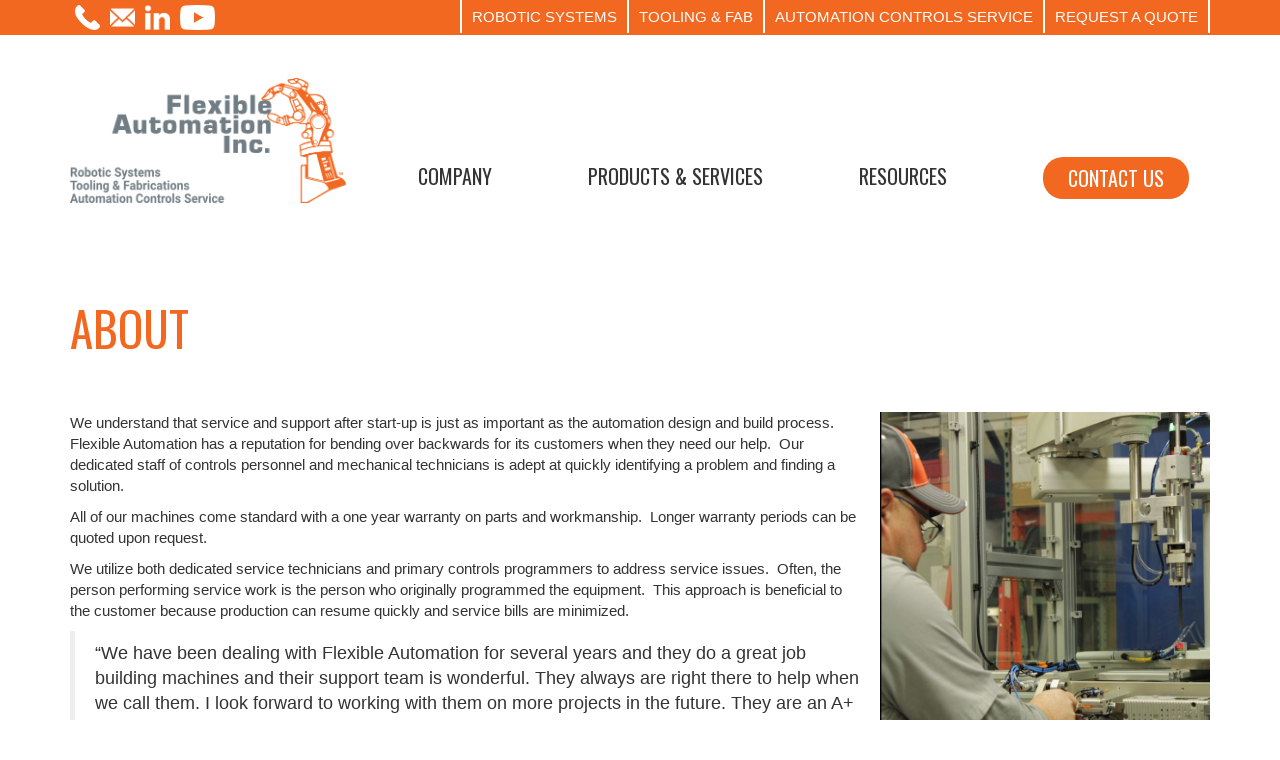

--- FILE ---
content_type: text/html; charset=UTF-8
request_url: https://flexautoinc.com/service/about/
body_size: 29650
content:
<!DOCTYPE html>
<html lang="en-US" class="no-js">
    <head><meta charset="utf-8"><script>if(navigator.userAgent.match(/MSIE|Internet Explorer/i)||navigator.userAgent.match(/Trident\/7\..*?rv:11/i)){var href=document.location.href;if(!href.match(/[?&]nowprocket/)){if(href.indexOf("?")==-1){if(href.indexOf("#")==-1){document.location.href=href+"?nowprocket=1"}else{document.location.href=href.replace("#","?nowprocket=1#")}}else{if(href.indexOf("#")==-1){document.location.href=href+"&nowprocket=1"}else{document.location.href=href.replace("#","&nowprocket=1#")}}}}</script><script>(()=>{class RocketLazyLoadScripts{constructor(){this.v="2.0.4",this.userEvents=["keydown","keyup","mousedown","mouseup","mousemove","mouseover","mouseout","touchmove","touchstart","touchend","touchcancel","wheel","click","dblclick","input"],this.attributeEvents=["onblur","onclick","oncontextmenu","ondblclick","onfocus","onmousedown","onmouseenter","onmouseleave","onmousemove","onmouseout","onmouseover","onmouseup","onmousewheel","onscroll","onsubmit"]}async t(){this.i(),this.o(),/iP(ad|hone)/.test(navigator.userAgent)&&this.h(),this.u(),this.l(this),this.m(),this.k(this),this.p(this),this._(),await Promise.all([this.R(),this.L()]),this.lastBreath=Date.now(),this.S(this),this.P(),this.D(),this.O(),this.M(),await this.C(this.delayedScripts.normal),await this.C(this.delayedScripts.defer),await this.C(this.delayedScripts.async),await this.T(),await this.F(),await this.j(),await this.A(),window.dispatchEvent(new Event("rocket-allScriptsLoaded")),this.everythingLoaded=!0,this.lastTouchEnd&&await new Promise(t=>setTimeout(t,500-Date.now()+this.lastTouchEnd)),this.I(),this.H(),this.U(),this.W()}i(){this.CSPIssue=sessionStorage.getItem("rocketCSPIssue"),document.addEventListener("securitypolicyviolation",t=>{this.CSPIssue||"script-src-elem"!==t.violatedDirective||"data"!==t.blockedURI||(this.CSPIssue=!0,sessionStorage.setItem("rocketCSPIssue",!0))},{isRocket:!0})}o(){window.addEventListener("pageshow",t=>{this.persisted=t.persisted,this.realWindowLoadedFired=!0},{isRocket:!0}),window.addEventListener("pagehide",()=>{this.onFirstUserAction=null},{isRocket:!0})}h(){let t;function e(e){t=e}window.addEventListener("touchstart",e,{isRocket:!0}),window.addEventListener("touchend",function i(o){o.changedTouches[0]&&t.changedTouches[0]&&Math.abs(o.changedTouches[0].pageX-t.changedTouches[0].pageX)<10&&Math.abs(o.changedTouches[0].pageY-t.changedTouches[0].pageY)<10&&o.timeStamp-t.timeStamp<200&&(window.removeEventListener("touchstart",e,{isRocket:!0}),window.removeEventListener("touchend",i,{isRocket:!0}),"INPUT"===o.target.tagName&&"text"===o.target.type||(o.target.dispatchEvent(new TouchEvent("touchend",{target:o.target,bubbles:!0})),o.target.dispatchEvent(new MouseEvent("mouseover",{target:o.target,bubbles:!0})),o.target.dispatchEvent(new PointerEvent("click",{target:o.target,bubbles:!0,cancelable:!0,detail:1,clientX:o.changedTouches[0].clientX,clientY:o.changedTouches[0].clientY})),event.preventDefault()))},{isRocket:!0})}q(t){this.userActionTriggered||("mousemove"!==t.type||this.firstMousemoveIgnored?"keyup"===t.type||"mouseover"===t.type||"mouseout"===t.type||(this.userActionTriggered=!0,this.onFirstUserAction&&this.onFirstUserAction()):this.firstMousemoveIgnored=!0),"click"===t.type&&t.preventDefault(),t.stopPropagation(),t.stopImmediatePropagation(),"touchstart"===this.lastEvent&&"touchend"===t.type&&(this.lastTouchEnd=Date.now()),"click"===t.type&&(this.lastTouchEnd=0),this.lastEvent=t.type,t.composedPath&&t.composedPath()[0].getRootNode()instanceof ShadowRoot&&(t.rocketTarget=t.composedPath()[0]),this.savedUserEvents.push(t)}u(){this.savedUserEvents=[],this.userEventHandler=this.q.bind(this),this.userEvents.forEach(t=>window.addEventListener(t,this.userEventHandler,{passive:!1,isRocket:!0})),document.addEventListener("visibilitychange",this.userEventHandler,{isRocket:!0})}U(){this.userEvents.forEach(t=>window.removeEventListener(t,this.userEventHandler,{passive:!1,isRocket:!0})),document.removeEventListener("visibilitychange",this.userEventHandler,{isRocket:!0}),this.savedUserEvents.forEach(t=>{(t.rocketTarget||t.target).dispatchEvent(new window[t.constructor.name](t.type,t))})}m(){const t="return false",e=Array.from(this.attributeEvents,t=>"data-rocket-"+t),i="["+this.attributeEvents.join("],[")+"]",o="[data-rocket-"+this.attributeEvents.join("],[data-rocket-")+"]",s=(e,i,o)=>{o&&o!==t&&(e.setAttribute("data-rocket-"+i,o),e["rocket"+i]=new Function("event",o),e.setAttribute(i,t))};new MutationObserver(t=>{for(const n of t)"attributes"===n.type&&(n.attributeName.startsWith("data-rocket-")||this.everythingLoaded?n.attributeName.startsWith("data-rocket-")&&this.everythingLoaded&&this.N(n.target,n.attributeName.substring(12)):s(n.target,n.attributeName,n.target.getAttribute(n.attributeName))),"childList"===n.type&&n.addedNodes.forEach(t=>{if(t.nodeType===Node.ELEMENT_NODE)if(this.everythingLoaded)for(const i of[t,...t.querySelectorAll(o)])for(const t of i.getAttributeNames())e.includes(t)&&this.N(i,t.substring(12));else for(const e of[t,...t.querySelectorAll(i)])for(const t of e.getAttributeNames())this.attributeEvents.includes(t)&&s(e,t,e.getAttribute(t))})}).observe(document,{subtree:!0,childList:!0,attributeFilter:[...this.attributeEvents,...e]})}I(){this.attributeEvents.forEach(t=>{document.querySelectorAll("[data-rocket-"+t+"]").forEach(e=>{this.N(e,t)})})}N(t,e){const i=t.getAttribute("data-rocket-"+e);i&&(t.setAttribute(e,i),t.removeAttribute("data-rocket-"+e))}k(t){Object.defineProperty(HTMLElement.prototype,"onclick",{get(){return this.rocketonclick||null},set(e){this.rocketonclick=e,this.setAttribute(t.everythingLoaded?"onclick":"data-rocket-onclick","this.rocketonclick(event)")}})}S(t){function e(e,i){let o=e[i];e[i]=null,Object.defineProperty(e,i,{get:()=>o,set(s){t.everythingLoaded?o=s:e["rocket"+i]=o=s}})}e(document,"onreadystatechange"),e(window,"onload"),e(window,"onpageshow");try{Object.defineProperty(document,"readyState",{get:()=>t.rocketReadyState,set(e){t.rocketReadyState=e},configurable:!0}),document.readyState="loading"}catch(t){console.log("WPRocket DJE readyState conflict, bypassing")}}l(t){this.originalAddEventListener=EventTarget.prototype.addEventListener,this.originalRemoveEventListener=EventTarget.prototype.removeEventListener,this.savedEventListeners=[],EventTarget.prototype.addEventListener=function(e,i,o){o&&o.isRocket||!t.B(e,this)&&!t.userEvents.includes(e)||t.B(e,this)&&!t.userActionTriggered||e.startsWith("rocket-")||t.everythingLoaded?t.originalAddEventListener.call(this,e,i,o):(t.savedEventListeners.push({target:this,remove:!1,type:e,func:i,options:o}),"mouseenter"!==e&&"mouseleave"!==e||t.originalAddEventListener.call(this,e,t.savedUserEvents.push,o))},EventTarget.prototype.removeEventListener=function(e,i,o){o&&o.isRocket||!t.B(e,this)&&!t.userEvents.includes(e)||t.B(e,this)&&!t.userActionTriggered||e.startsWith("rocket-")||t.everythingLoaded?t.originalRemoveEventListener.call(this,e,i,o):t.savedEventListeners.push({target:this,remove:!0,type:e,func:i,options:o})}}J(t,e){this.savedEventListeners=this.savedEventListeners.filter(i=>{let o=i.type,s=i.target||window;return e!==o||t!==s||(this.B(o,s)&&(i.type="rocket-"+o),this.$(i),!1)})}H(){EventTarget.prototype.addEventListener=this.originalAddEventListener,EventTarget.prototype.removeEventListener=this.originalRemoveEventListener,this.savedEventListeners.forEach(t=>this.$(t))}$(t){t.remove?this.originalRemoveEventListener.call(t.target,t.type,t.func,t.options):this.originalAddEventListener.call(t.target,t.type,t.func,t.options)}p(t){let e;function i(e){return t.everythingLoaded?e:e.split(" ").map(t=>"load"===t||t.startsWith("load.")?"rocket-jquery-load":t).join(" ")}function o(o){function s(e){const s=o.fn[e];o.fn[e]=o.fn.init.prototype[e]=function(){return this[0]===window&&t.userActionTriggered&&("string"==typeof arguments[0]||arguments[0]instanceof String?arguments[0]=i(arguments[0]):"object"==typeof arguments[0]&&Object.keys(arguments[0]).forEach(t=>{const e=arguments[0][t];delete arguments[0][t],arguments[0][i(t)]=e})),s.apply(this,arguments),this}}if(o&&o.fn&&!t.allJQueries.includes(o)){const e={DOMContentLoaded:[],"rocket-DOMContentLoaded":[]};for(const t in e)document.addEventListener(t,()=>{e[t].forEach(t=>t())},{isRocket:!0});o.fn.ready=o.fn.init.prototype.ready=function(i){function s(){parseInt(o.fn.jquery)>2?setTimeout(()=>i.bind(document)(o)):i.bind(document)(o)}return"function"==typeof i&&(t.realDomReadyFired?!t.userActionTriggered||t.fauxDomReadyFired?s():e["rocket-DOMContentLoaded"].push(s):e.DOMContentLoaded.push(s)),o([])},s("on"),s("one"),s("off"),t.allJQueries.push(o)}e=o}t.allJQueries=[],o(window.jQuery),Object.defineProperty(window,"jQuery",{get:()=>e,set(t){o(t)}})}P(){const t=new Map;document.write=document.writeln=function(e){const i=document.currentScript,o=document.createRange(),s=i.parentElement;let n=t.get(i);void 0===n&&(n=i.nextSibling,t.set(i,n));const c=document.createDocumentFragment();o.setStart(c,0),c.appendChild(o.createContextualFragment(e)),s.insertBefore(c,n)}}async R(){return new Promise(t=>{this.userActionTriggered?t():this.onFirstUserAction=t})}async L(){return new Promise(t=>{document.addEventListener("DOMContentLoaded",()=>{this.realDomReadyFired=!0,t()},{isRocket:!0})})}async j(){return this.realWindowLoadedFired?Promise.resolve():new Promise(t=>{window.addEventListener("load",t,{isRocket:!0})})}M(){this.pendingScripts=[];this.scriptsMutationObserver=new MutationObserver(t=>{for(const e of t)e.addedNodes.forEach(t=>{"SCRIPT"!==t.tagName||t.noModule||t.isWPRocket||this.pendingScripts.push({script:t,promise:new Promise(e=>{const i=()=>{const i=this.pendingScripts.findIndex(e=>e.script===t);i>=0&&this.pendingScripts.splice(i,1),e()};t.addEventListener("load",i,{isRocket:!0}),t.addEventListener("error",i,{isRocket:!0}),setTimeout(i,1e3)})})})}),this.scriptsMutationObserver.observe(document,{childList:!0,subtree:!0})}async F(){await this.X(),this.pendingScripts.length?(await this.pendingScripts[0].promise,await this.F()):this.scriptsMutationObserver.disconnect()}D(){this.delayedScripts={normal:[],async:[],defer:[]},document.querySelectorAll("script[type$=rocketlazyloadscript]").forEach(t=>{t.hasAttribute("data-rocket-src")?t.hasAttribute("async")&&!1!==t.async?this.delayedScripts.async.push(t):t.hasAttribute("defer")&&!1!==t.defer||"module"===t.getAttribute("data-rocket-type")?this.delayedScripts.defer.push(t):this.delayedScripts.normal.push(t):this.delayedScripts.normal.push(t)})}async _(){await this.L();let t=[];document.querySelectorAll("script[type$=rocketlazyloadscript][data-rocket-src]").forEach(e=>{let i=e.getAttribute("data-rocket-src");if(i&&!i.startsWith("data:")){i.startsWith("//")&&(i=location.protocol+i);try{const o=new URL(i).origin;o!==location.origin&&t.push({src:o,crossOrigin:e.crossOrigin||"module"===e.getAttribute("data-rocket-type")})}catch(t){}}}),t=[...new Map(t.map(t=>[JSON.stringify(t),t])).values()],this.Y(t,"preconnect")}async G(t){if(await this.K(),!0!==t.noModule||!("noModule"in HTMLScriptElement.prototype))return new Promise(e=>{let i;function o(){(i||t).setAttribute("data-rocket-status","executed"),e()}try{if(navigator.userAgent.includes("Firefox/")||""===navigator.vendor||this.CSPIssue)i=document.createElement("script"),[...t.attributes].forEach(t=>{let e=t.nodeName;"type"!==e&&("data-rocket-type"===e&&(e="type"),"data-rocket-src"===e&&(e="src"),i.setAttribute(e,t.nodeValue))}),t.text&&(i.text=t.text),t.nonce&&(i.nonce=t.nonce),i.hasAttribute("src")?(i.addEventListener("load",o,{isRocket:!0}),i.addEventListener("error",()=>{i.setAttribute("data-rocket-status","failed-network"),e()},{isRocket:!0}),setTimeout(()=>{i.isConnected||e()},1)):(i.text=t.text,o()),i.isWPRocket=!0,t.parentNode.replaceChild(i,t);else{const i=t.getAttribute("data-rocket-type"),s=t.getAttribute("data-rocket-src");i?(t.type=i,t.removeAttribute("data-rocket-type")):t.removeAttribute("type"),t.addEventListener("load",o,{isRocket:!0}),t.addEventListener("error",i=>{this.CSPIssue&&i.target.src.startsWith("data:")?(console.log("WPRocket: CSP fallback activated"),t.removeAttribute("src"),this.G(t).then(e)):(t.setAttribute("data-rocket-status","failed-network"),e())},{isRocket:!0}),s?(t.fetchPriority="high",t.removeAttribute("data-rocket-src"),t.src=s):t.src="data:text/javascript;base64,"+window.btoa(unescape(encodeURIComponent(t.text)))}}catch(i){t.setAttribute("data-rocket-status","failed-transform"),e()}});t.setAttribute("data-rocket-status","skipped")}async C(t){const e=t.shift();return e?(e.isConnected&&await this.G(e),this.C(t)):Promise.resolve()}O(){this.Y([...this.delayedScripts.normal,...this.delayedScripts.defer,...this.delayedScripts.async],"preload")}Y(t,e){this.trash=this.trash||[];let i=!0;var o=document.createDocumentFragment();t.forEach(t=>{const s=t.getAttribute&&t.getAttribute("data-rocket-src")||t.src;if(s&&!s.startsWith("data:")){const n=document.createElement("link");n.href=s,n.rel=e,"preconnect"!==e&&(n.as="script",n.fetchPriority=i?"high":"low"),t.getAttribute&&"module"===t.getAttribute("data-rocket-type")&&(n.crossOrigin=!0),t.crossOrigin&&(n.crossOrigin=t.crossOrigin),t.integrity&&(n.integrity=t.integrity),t.nonce&&(n.nonce=t.nonce),o.appendChild(n),this.trash.push(n),i=!1}}),document.head.appendChild(o)}W(){this.trash.forEach(t=>t.remove())}async T(){try{document.readyState="interactive"}catch(t){}this.fauxDomReadyFired=!0;try{await this.K(),this.J(document,"readystatechange"),document.dispatchEvent(new Event("rocket-readystatechange")),await this.K(),document.rocketonreadystatechange&&document.rocketonreadystatechange(),await this.K(),this.J(document,"DOMContentLoaded"),document.dispatchEvent(new Event("rocket-DOMContentLoaded")),await this.K(),this.J(window,"DOMContentLoaded"),window.dispatchEvent(new Event("rocket-DOMContentLoaded"))}catch(t){console.error(t)}}async A(){try{document.readyState="complete"}catch(t){}try{await this.K(),this.J(document,"readystatechange"),document.dispatchEvent(new Event("rocket-readystatechange")),await this.K(),document.rocketonreadystatechange&&document.rocketonreadystatechange(),await this.K(),this.J(window,"load"),window.dispatchEvent(new Event("rocket-load")),await this.K(),window.rocketonload&&window.rocketonload(),await this.K(),this.allJQueries.forEach(t=>t(window).trigger("rocket-jquery-load")),await this.K(),this.J(window,"pageshow");const t=new Event("rocket-pageshow");t.persisted=this.persisted,window.dispatchEvent(t),await this.K(),window.rocketonpageshow&&window.rocketonpageshow({persisted:this.persisted})}catch(t){console.error(t)}}async K(){Date.now()-this.lastBreath>45&&(await this.X(),this.lastBreath=Date.now())}async X(){return document.hidden?new Promise(t=>setTimeout(t)):new Promise(t=>requestAnimationFrame(t))}B(t,e){return e===document&&"readystatechange"===t||(e===document&&"DOMContentLoaded"===t||(e===window&&"DOMContentLoaded"===t||(e===window&&"load"===t||e===window&&"pageshow"===t)))}static run(){(new RocketLazyLoadScripts).t()}}RocketLazyLoadScripts.run()})();</script>
    <!-- Google Tag Manager -->
    <script type="rocketlazyloadscript">(function(w,d,s,l,i){w[l]=w[l]||[];w[l].push({'gtm.start':
                new Date().getTime(),event:'gtm.js'});var f=d.getElementsByTagName(s)[0],
            j=d.createElement(s),dl=l!='dataLayer'?'&l='+l:'';j.async=true;j.src=
            'https://www.googletagmanager.com/gtm.js?id='+i+dl;f.parentNode.insertBefore(j,f);
        })(window,document,'script','dataLayer','GTM-MWFX4WS');</script>
    <!-- End Google Tag Manager -->
    <meta name="google-site-verification" content="gTZYEk10i1z9hfl5HHbFoikbRazJHHc1OTqrI4zJeQE"/>
    
    <title>About</title>
<link data-rocket-prefetch href="https://fonts.googleapis.com" rel="dns-prefetch">
<link data-rocket-preload as="style" href="https://fonts.googleapis.com/css?family=Open%20Sans%3A300%2C400%2C500%2C600%2C700%2C800%7CUbuntu&#038;subset=greek%2Clatin%2Cgreek-ext%2Cvietnamese%2Ccyrillic-ext%2Clatin-ext%2Ccyrillic&#038;display=swap" rel="preload">
<link href="https://fonts.googleapis.com/css?family=Open%20Sans%3A300%2C400%2C500%2C600%2C700%2C800%7CUbuntu&#038;subset=greek%2Clatin%2Cgreek-ext%2Cvietnamese%2Ccyrillic-ext%2Clatin-ext%2Ccyrillic&#038;display=swap" media="print" onload="this.media=&#039;all&#039;" rel="stylesheet">
<noscript data-wpr-hosted-gf-parameters=""><link rel="stylesheet" href="https://fonts.googleapis.com/css?family=Open%20Sans%3A300%2C400%2C500%2C600%2C700%2C800%7CUbuntu&#038;subset=greek%2Clatin%2Cgreek-ext%2Cvietnamese%2Ccyrillic-ext%2Clatin-ext%2Ccyrillic&#038;display=swap"></noscript>
    <meta name="viewport" content="width=device-width, initial-scale=1.0">
                    <link data-minify="1" href="https://flexautoinc.com/wp-content/cache/min/1/wp-content/themes/FAI/style.min.css?ver=1768490058" rel="stylesheet">
        
    <!-- Le HTML5 shim, for IE6-8 support of HTML5 elements -->
    <!--[if lt IE 9]>
    <script src="https://html5shim.googlecode.com/svn/trunk/html5.js" type="text/javascript></script>
    <![endif]-->
        <script data-cfasync="false" data-no-defer="1" data-no-minify="1" data-no-optimize="1">var ewww_webp_supported=!1;function check_webp_feature(A,e){var w;e=void 0!==e?e:function(){},ewww_webp_supported?e(ewww_webp_supported):((w=new Image).onload=function(){ewww_webp_supported=0<w.width&&0<w.height,e&&e(ewww_webp_supported)},w.onerror=function(){e&&e(!1)},w.src="data:image/webp;base64,"+{alpha:"UklGRkoAAABXRUJQVlA4WAoAAAAQAAAAAAAAAAAAQUxQSAwAAAARBxAR/Q9ERP8DAABWUDggGAAAABQBAJ0BKgEAAQAAAP4AAA3AAP7mtQAAAA=="}[A])}check_webp_feature("alpha");</script><script data-cfasync="false" data-no-defer="1" data-no-minify="1" data-no-optimize="1">var Arrive=function(c,w){"use strict";if(c.MutationObserver&&"undefined"!=typeof HTMLElement){var r,a=0,u=(r=HTMLElement.prototype.matches||HTMLElement.prototype.webkitMatchesSelector||HTMLElement.prototype.mozMatchesSelector||HTMLElement.prototype.msMatchesSelector,{matchesSelector:function(e,t){return e instanceof HTMLElement&&r.call(e,t)},addMethod:function(e,t,r){var a=e[t];e[t]=function(){return r.length==arguments.length?r.apply(this,arguments):"function"==typeof a?a.apply(this,arguments):void 0}},callCallbacks:function(e,t){t&&t.options.onceOnly&&1==t.firedElems.length&&(e=[e[0]]);for(var r,a=0;r=e[a];a++)r&&r.callback&&r.callback.call(r.elem,r.elem);t&&t.options.onceOnly&&1==t.firedElems.length&&t.me.unbindEventWithSelectorAndCallback.call(t.target,t.selector,t.callback)},checkChildNodesRecursively:function(e,t,r,a){for(var i,n=0;i=e[n];n++)r(i,t,a)&&a.push({callback:t.callback,elem:i}),0<i.childNodes.length&&u.checkChildNodesRecursively(i.childNodes,t,r,a)},mergeArrays:function(e,t){var r,a={};for(r in e)e.hasOwnProperty(r)&&(a[r]=e[r]);for(r in t)t.hasOwnProperty(r)&&(a[r]=t[r]);return a},toElementsArray:function(e){return e=void 0!==e&&("number"!=typeof e.length||e===c)?[e]:e}}),e=(l.prototype.addEvent=function(e,t,r,a){a={target:e,selector:t,options:r,callback:a,firedElems:[]};return this._beforeAdding&&this._beforeAdding(a),this._eventsBucket.push(a),a},l.prototype.removeEvent=function(e){for(var t,r=this._eventsBucket.length-1;t=this._eventsBucket[r];r--)e(t)&&(this._beforeRemoving&&this._beforeRemoving(t),(t=this._eventsBucket.splice(r,1))&&t.length&&(t[0].callback=null))},l.prototype.beforeAdding=function(e){this._beforeAdding=e},l.prototype.beforeRemoving=function(e){this._beforeRemoving=e},l),t=function(i,n){var o=new e,l=this,s={fireOnAttributesModification:!1};return o.beforeAdding(function(t){var e=t.target;e!==c.document&&e!==c||(e=document.getElementsByTagName("html")[0]);var r=new MutationObserver(function(e){n.call(this,e,t)}),a=i(t.options);r.observe(e,a),t.observer=r,t.me=l}),o.beforeRemoving(function(e){e.observer.disconnect()}),this.bindEvent=function(e,t,r){t=u.mergeArrays(s,t);for(var a=u.toElementsArray(this),i=0;i<a.length;i++)o.addEvent(a[i],e,t,r)},this.unbindEvent=function(){var r=u.toElementsArray(this);o.removeEvent(function(e){for(var t=0;t<r.length;t++)if(this===w||e.target===r[t])return!0;return!1})},this.unbindEventWithSelectorOrCallback=function(r){var a=u.toElementsArray(this),i=r,e="function"==typeof r?function(e){for(var t=0;t<a.length;t++)if((this===w||e.target===a[t])&&e.callback===i)return!0;return!1}:function(e){for(var t=0;t<a.length;t++)if((this===w||e.target===a[t])&&e.selector===r)return!0;return!1};o.removeEvent(e)},this.unbindEventWithSelectorAndCallback=function(r,a){var i=u.toElementsArray(this);o.removeEvent(function(e){for(var t=0;t<i.length;t++)if((this===w||e.target===i[t])&&e.selector===r&&e.callback===a)return!0;return!1})},this},i=new function(){var s={fireOnAttributesModification:!1,onceOnly:!1,existing:!1};function n(e,t,r){return!(!u.matchesSelector(e,t.selector)||(e._id===w&&(e._id=a++),-1!=t.firedElems.indexOf(e._id)))&&(t.firedElems.push(e._id),!0)}var c=(i=new t(function(e){var t={attributes:!1,childList:!0,subtree:!0};return e.fireOnAttributesModification&&(t.attributes=!0),t},function(e,i){e.forEach(function(e){var t=e.addedNodes,r=e.target,a=[];null!==t&&0<t.length?u.checkChildNodesRecursively(t,i,n,a):"attributes"===e.type&&n(r,i)&&a.push({callback:i.callback,elem:r}),u.callCallbacks(a,i)})})).bindEvent;return i.bindEvent=function(e,t,r){t=void 0===r?(r=t,s):u.mergeArrays(s,t);var a=u.toElementsArray(this);if(t.existing){for(var i=[],n=0;n<a.length;n++)for(var o=a[n].querySelectorAll(e),l=0;l<o.length;l++)i.push({callback:r,elem:o[l]});if(t.onceOnly&&i.length)return r.call(i[0].elem,i[0].elem);setTimeout(u.callCallbacks,1,i)}c.call(this,e,t,r)},i},o=new function(){var a={};function i(e,t){return u.matchesSelector(e,t.selector)}var n=(o=new t(function(){return{childList:!0,subtree:!0}},function(e,r){e.forEach(function(e){var t=e.removedNodes,e=[];null!==t&&0<t.length&&u.checkChildNodesRecursively(t,r,i,e),u.callCallbacks(e,r)})})).bindEvent;return o.bindEvent=function(e,t,r){t=void 0===r?(r=t,a):u.mergeArrays(a,t),n.call(this,e,t,r)},o};d(HTMLElement.prototype),d(NodeList.prototype),d(HTMLCollection.prototype),d(HTMLDocument.prototype),d(Window.prototype);var n={};return s(i,n,"unbindAllArrive"),s(o,n,"unbindAllLeave"),n}function l(){this._eventsBucket=[],this._beforeAdding=null,this._beforeRemoving=null}function s(e,t,r){u.addMethod(t,r,e.unbindEvent),u.addMethod(t,r,e.unbindEventWithSelectorOrCallback),u.addMethod(t,r,e.unbindEventWithSelectorAndCallback)}function d(e){e.arrive=i.bindEvent,s(i,e,"unbindArrive"),e.leave=o.bindEvent,s(o,e,"unbindLeave")}}(window,void 0),ewww_webp_supported=!1;function check_webp_feature(e,t){var r;ewww_webp_supported?t(ewww_webp_supported):((r=new Image).onload=function(){ewww_webp_supported=0<r.width&&0<r.height,t(ewww_webp_supported)},r.onerror=function(){t(!1)},r.src="data:image/webp;base64,"+{alpha:"UklGRkoAAABXRUJQVlA4WAoAAAAQAAAAAAAAAAAAQUxQSAwAAAARBxAR/Q9ERP8DAABWUDggGAAAABQBAJ0BKgEAAQAAAP4AAA3AAP7mtQAAAA==",animation:"UklGRlIAAABXRUJQVlA4WAoAAAASAAAAAAAAAAAAQU5JTQYAAAD/////AABBTk1GJgAAAAAAAAAAAAAAAAAAAGQAAABWUDhMDQAAAC8AAAAQBxAREYiI/gcA"}[e])}function ewwwLoadImages(e){if(e){for(var t=document.querySelectorAll(".batch-image img, .image-wrapper a, .ngg-pro-masonry-item a, .ngg-galleria-offscreen-seo-wrapper a"),r=0,a=t.length;r<a;r++)ewwwAttr(t[r],"data-src",t[r].getAttribute("data-webp")),ewwwAttr(t[r],"data-thumbnail",t[r].getAttribute("data-webp-thumbnail"));for(var i=document.querySelectorAll("div.woocommerce-product-gallery__image"),r=0,a=i.length;r<a;r++)ewwwAttr(i[r],"data-thumb",i[r].getAttribute("data-webp-thumb"))}for(var n=document.querySelectorAll("video"),r=0,a=n.length;r<a;r++)ewwwAttr(n[r],"poster",e?n[r].getAttribute("data-poster-webp"):n[r].getAttribute("data-poster-image"));for(var o,l=document.querySelectorAll("img.ewww_webp_lazy_load"),r=0,a=l.length;r<a;r++)e&&(ewwwAttr(l[r],"data-lazy-srcset",l[r].getAttribute("data-lazy-srcset-webp")),ewwwAttr(l[r],"data-srcset",l[r].getAttribute("data-srcset-webp")),ewwwAttr(l[r],"data-lazy-src",l[r].getAttribute("data-lazy-src-webp")),ewwwAttr(l[r],"data-src",l[r].getAttribute("data-src-webp")),ewwwAttr(l[r],"data-orig-file",l[r].getAttribute("data-webp-orig-file")),ewwwAttr(l[r],"data-medium-file",l[r].getAttribute("data-webp-medium-file")),ewwwAttr(l[r],"data-large-file",l[r].getAttribute("data-webp-large-file")),null!=(o=l[r].getAttribute("srcset"))&&!1!==o&&o.includes("R0lGOD")&&ewwwAttr(l[r],"src",l[r].getAttribute("data-lazy-src-webp"))),l[r].className=l[r].className.replace(/\bewww_webp_lazy_load\b/,"");for(var s=document.querySelectorAll(".ewww_webp"),r=0,a=s.length;r<a;r++)e?(ewwwAttr(s[r],"srcset",s[r].getAttribute("data-srcset-webp")),ewwwAttr(s[r],"src",s[r].getAttribute("data-src-webp")),ewwwAttr(s[r],"data-orig-file",s[r].getAttribute("data-webp-orig-file")),ewwwAttr(s[r],"data-medium-file",s[r].getAttribute("data-webp-medium-file")),ewwwAttr(s[r],"data-large-file",s[r].getAttribute("data-webp-large-file")),ewwwAttr(s[r],"data-large_image",s[r].getAttribute("data-webp-large_image")),ewwwAttr(s[r],"data-src",s[r].getAttribute("data-webp-src"))):(ewwwAttr(s[r],"srcset",s[r].getAttribute("data-srcset-img")),ewwwAttr(s[r],"src",s[r].getAttribute("data-src-img"))),s[r].className=s[r].className.replace(/\bewww_webp\b/,"ewww_webp_loaded");window.jQuery&&jQuery.fn.isotope&&jQuery.fn.imagesLoaded&&(jQuery(".fusion-posts-container-infinite").imagesLoaded(function(){jQuery(".fusion-posts-container-infinite").hasClass("isotope")&&jQuery(".fusion-posts-container-infinite").isotope()}),jQuery(".fusion-portfolio:not(.fusion-recent-works) .fusion-portfolio-wrapper").imagesLoaded(function(){jQuery(".fusion-portfolio:not(.fusion-recent-works) .fusion-portfolio-wrapper").isotope()}))}function ewwwWebPInit(e){ewwwLoadImages(e),ewwwNggLoadGalleries(e),document.arrive(".ewww_webp",function(){ewwwLoadImages(e)}),document.arrive(".ewww_webp_lazy_load",function(){ewwwLoadImages(e)}),document.arrive("videos",function(){ewwwLoadImages(e)}),"loading"==document.readyState?document.addEventListener("DOMContentLoaded",ewwwJSONParserInit):("undefined"!=typeof galleries&&ewwwNggParseGalleries(e),ewwwWooParseVariations(e))}function ewwwAttr(e,t,r){null!=r&&!1!==r&&e.setAttribute(t,r)}function ewwwJSONParserInit(){"undefined"!=typeof galleries&&check_webp_feature("alpha",ewwwNggParseGalleries),check_webp_feature("alpha",ewwwWooParseVariations)}function ewwwWooParseVariations(e){if(e)for(var t=document.querySelectorAll("form.variations_form"),r=0,a=t.length;r<a;r++){var i=t[r].getAttribute("data-product_variations"),n=!1;try{for(var o in i=JSON.parse(i))void 0!==i[o]&&void 0!==i[o].image&&(void 0!==i[o].image.src_webp&&(i[o].image.src=i[o].image.src_webp,n=!0),void 0!==i[o].image.srcset_webp&&(i[o].image.srcset=i[o].image.srcset_webp,n=!0),void 0!==i[o].image.full_src_webp&&(i[o].image.full_src=i[o].image.full_src_webp,n=!0),void 0!==i[o].image.gallery_thumbnail_src_webp&&(i[o].image.gallery_thumbnail_src=i[o].image.gallery_thumbnail_src_webp,n=!0),void 0!==i[o].image.thumb_src_webp&&(i[o].image.thumb_src=i[o].image.thumb_src_webp,n=!0));n&&ewwwAttr(t[r],"data-product_variations",JSON.stringify(i))}catch(e){}}}function ewwwNggParseGalleries(e){if(e)for(var t in galleries){var r=galleries[t];galleries[t].images_list=ewwwNggParseImageList(r.images_list)}}function ewwwNggLoadGalleries(e){e&&document.addEventListener("ngg.galleria.themeadded",function(e,t){window.ngg_galleria._create_backup=window.ngg_galleria.create,window.ngg_galleria.create=function(e,t){var r=$(e).data("id");return galleries["gallery_"+r].images_list=ewwwNggParseImageList(galleries["gallery_"+r].images_list),window.ngg_galleria._create_backup(e,t)}})}function ewwwNggParseImageList(e){for(var t in e){var r=e[t];if(void 0!==r["image-webp"]&&(e[t].image=r["image-webp"],delete e[t]["image-webp"]),void 0!==r["thumb-webp"]&&(e[t].thumb=r["thumb-webp"],delete e[t]["thumb-webp"]),void 0!==r.full_image_webp&&(e[t].full_image=r.full_image_webp,delete e[t].full_image_webp),void 0!==r.srcsets)for(var a in r.srcsets)nggSrcset=r.srcsets[a],void 0!==r.srcsets[a+"-webp"]&&(e[t].srcsets[a]=r.srcsets[a+"-webp"],delete e[t].srcsets[a+"-webp"]);if(void 0!==r.full_srcsets)for(var i in r.full_srcsets)nggFSrcset=r.full_srcsets[i],void 0!==r.full_srcsets[i+"-webp"]&&(e[t].full_srcsets[i]=r.full_srcsets[i+"-webp"],delete e[t].full_srcsets[i+"-webp"])}return e}check_webp_feature("alpha",ewwwWebPInit);</script><meta name='robots' content='index, follow, max-image-preview:large, max-snippet:-1, max-video-preview:-1' />

	<!-- This site is optimized with the Yoast SEO plugin v26.7 - https://yoast.com/wordpress/plugins/seo/ -->
	<meta name="description" content="Discover Flex Auto’s mission-driven automation services, advanced engineering team, and innovative solutions tailored for manufacturing efficiency and reliability." />
	<link rel="canonical" href="https://flexautoinc.com/service/about/" />
	<meta property="og:locale" content="en_US" />
	<meta property="og:type" content="article" />
	<meta property="og:title" content="About - Flexible Automation Inc." />
	<meta property="og:description" content="Discover Flex Auto’s mission-driven automation services, advanced engineering team, and innovative solutions tailored for manufacturing efficiency and reliability." />
	<meta property="og:url" content="https://flexautoinc.com/service/about/" />
	<meta property="og:site_name" content="Flexible Automation Inc." />
	<meta property="article:modified_time" content="2025-06-27T14:39:26+00:00" />
	<meta property="og:image" content="https://flexautoinc.com/wp-content/uploads/2019/12/IMG_4128-e1576166125427.jpg" />
	<meta property="og:image:width" content="801" />
	<meta property="og:image:height" content="876" />
	<meta property="og:image:type" content="image/jpeg" />
	<meta name="twitter:card" content="summary_large_image" />
	<script type="application/ld+json" class="yoast-schema-graph">{"@context":"https://schema.org","@graph":[{"@type":"WebPage","@id":"https://flexautoinc.com/service/about/","url":"https://flexautoinc.com/service/about/","name":"About - Flexible Automation Inc.","isPartOf":{"@id":"https://flexautoinc.com/#website"},"primaryImageOfPage":{"@id":"https://flexautoinc.com/service/about/#primaryimage"},"image":{"@id":"https://flexautoinc.com/service/about/#primaryimage"},"thumbnailUrl":"https://flexautoinc.com/wp-content/uploads/2019/12/IMG_4128-e1576166125427-274x300.jpg","datePublished":"2019-11-26T16:48:18+00:00","dateModified":"2025-06-27T14:39:26+00:00","description":"Discover Flex Auto’s mission-driven automation services, advanced engineering team, and innovative solutions tailored for manufacturing efficiency and reliability.","breadcrumb":{"@id":"https://flexautoinc.com/service/about/#breadcrumb"},"inLanguage":"en-US","potentialAction":[{"@type":"ReadAction","target":["https://flexautoinc.com/service/about/"]}]},{"@type":"ImageObject","inLanguage":"en-US","@id":"https://flexautoinc.com/service/about/#primaryimage","url":"https://flexautoinc.com/wp-content/uploads/2019/12/IMG_4128-e1576166125427-274x300.jpg","contentUrl":"https://flexautoinc.com/wp-content/uploads/2019/12/IMG_4128-e1576166125427-274x300.jpg"},{"@type":"BreadcrumbList","@id":"https://flexautoinc.com/service/about/#breadcrumb","itemListElement":[{"@type":"ListItem","position":1,"name":"Home","item":"https://flexautoinc.com/"},{"@type":"ListItem","position":2,"name":"Service","item":"https://flexautoinc.com/service/"},{"@type":"ListItem","position":3,"name":"About"}]},{"@type":"WebSite","@id":"https://flexautoinc.com/#website","url":"https://flexautoinc.com/","name":"Flexible Automation Inc.","description":"Small Component Assembly Robotics","potentialAction":[{"@type":"SearchAction","target":{"@type":"EntryPoint","urlTemplate":"https://flexautoinc.com/?s={search_term_string}"},"query-input":{"@type":"PropertyValueSpecification","valueRequired":true,"valueName":"search_term_string"}}],"inLanguage":"en-US"}]}</script>
	<!-- / Yoast SEO plugin. -->


<link rel='dns-prefetch' href='//translate.google.com' />
<link href='https://fonts.gstatic.com' crossorigin rel='preconnect' />
<link rel="alternate" type="application/rss+xml" title="Flexible Automation Inc. &raquo; Feed" href="https://flexautoinc.com/feed/" />
<link rel="alternate" type="application/rss+xml" title="Flexible Automation Inc. &raquo; Comments Feed" href="https://flexautoinc.com/comments/feed/" />
<link rel="alternate" title="oEmbed (JSON)" type="application/json+oembed" href="https://flexautoinc.com/wp-json/oembed/1.0/embed?url=https%3A%2F%2Fflexautoinc.com%2Fservice%2Fabout%2F" />
<link rel="alternate" title="oEmbed (XML)" type="text/xml+oembed" href="https://flexautoinc.com/wp-json/oembed/1.0/embed?url=https%3A%2F%2Fflexautoinc.com%2Fservice%2Fabout%2F&#038;format=xml" />
<style id='wp-img-auto-sizes-contain-inline-css' type='text/css'>
img:is([sizes=auto i],[sizes^="auto," i]){contain-intrinsic-size:3000px 1500px}
/*# sourceURL=wp-img-auto-sizes-contain-inline-css */
</style>

<link data-minify="1" rel='stylesheet' id='twbbwg-global-css' href='https://flexautoinc.com/wp-content/cache/min/1/wp-content/plugins/photo-gallery/booster/assets/css/global.css?ver=1768490058' type='text/css' media='all' />
<style id='wp-emoji-styles-inline-css' type='text/css'>

	img.wp-smiley, img.emoji {
		display: inline !important;
		border: none !important;
		box-shadow: none !important;
		height: 1em !important;
		width: 1em !important;
		margin: 0 0.07em !important;
		vertical-align: -0.1em !important;
		background: none !important;
		padding: 0 !important;
	}
/*# sourceURL=wp-emoji-styles-inline-css */
</style>
<style id='wp-block-library-inline-css' type='text/css'>
:root{--wp-block-synced-color:#7a00df;--wp-block-synced-color--rgb:122,0,223;--wp-bound-block-color:var(--wp-block-synced-color);--wp-editor-canvas-background:#ddd;--wp-admin-theme-color:#007cba;--wp-admin-theme-color--rgb:0,124,186;--wp-admin-theme-color-darker-10:#006ba1;--wp-admin-theme-color-darker-10--rgb:0,107,160.5;--wp-admin-theme-color-darker-20:#005a87;--wp-admin-theme-color-darker-20--rgb:0,90,135;--wp-admin-border-width-focus:2px}@media (min-resolution:192dpi){:root{--wp-admin-border-width-focus:1.5px}}.wp-element-button{cursor:pointer}:root .has-very-light-gray-background-color{background-color:#eee}:root .has-very-dark-gray-background-color{background-color:#313131}:root .has-very-light-gray-color{color:#eee}:root .has-very-dark-gray-color{color:#313131}:root .has-vivid-green-cyan-to-vivid-cyan-blue-gradient-background{background:linear-gradient(135deg,#00d084,#0693e3)}:root .has-purple-crush-gradient-background{background:linear-gradient(135deg,#34e2e4,#4721fb 50%,#ab1dfe)}:root .has-hazy-dawn-gradient-background{background:linear-gradient(135deg,#faaca8,#dad0ec)}:root .has-subdued-olive-gradient-background{background:linear-gradient(135deg,#fafae1,#67a671)}:root .has-atomic-cream-gradient-background{background:linear-gradient(135deg,#fdd79a,#004a59)}:root .has-nightshade-gradient-background{background:linear-gradient(135deg,#330968,#31cdcf)}:root .has-midnight-gradient-background{background:linear-gradient(135deg,#020381,#2874fc)}:root{--wp--preset--font-size--normal:16px;--wp--preset--font-size--huge:42px}.has-regular-font-size{font-size:1em}.has-larger-font-size{font-size:2.625em}.has-normal-font-size{font-size:var(--wp--preset--font-size--normal)}.has-huge-font-size{font-size:var(--wp--preset--font-size--huge)}.has-text-align-center{text-align:center}.has-text-align-left{text-align:left}.has-text-align-right{text-align:right}.has-fit-text{white-space:nowrap!important}#end-resizable-editor-section{display:none}.aligncenter{clear:both}.items-justified-left{justify-content:flex-start}.items-justified-center{justify-content:center}.items-justified-right{justify-content:flex-end}.items-justified-space-between{justify-content:space-between}.screen-reader-text{border:0;clip-path:inset(50%);height:1px;margin:-1px;overflow:hidden;padding:0;position:absolute;width:1px;word-wrap:normal!important}.screen-reader-text:focus{background-color:#ddd;clip-path:none;color:#444;display:block;font-size:1em;height:auto;left:5px;line-height:normal;padding:15px 23px 14px;text-decoration:none;top:5px;width:auto;z-index:100000}html :where(.has-border-color){border-style:solid}html :where([style*=border-top-color]){border-top-style:solid}html :where([style*=border-right-color]){border-right-style:solid}html :where([style*=border-bottom-color]){border-bottom-style:solid}html :where([style*=border-left-color]){border-left-style:solid}html :where([style*=border-width]){border-style:solid}html :where([style*=border-top-width]){border-top-style:solid}html :where([style*=border-right-width]){border-right-style:solid}html :where([style*=border-bottom-width]){border-bottom-style:solid}html :where([style*=border-left-width]){border-left-style:solid}html :where(img[class*=wp-image-]){height:auto;max-width:100%}:where(figure){margin:0 0 1em}html :where(.is-position-sticky){--wp-admin--admin-bar--position-offset:var(--wp-admin--admin-bar--height,0px)}@media screen and (max-width:600px){html :where(.is-position-sticky){--wp-admin--admin-bar--position-offset:0px}}

/*# sourceURL=wp-block-library-inline-css */
</style><style id='global-styles-inline-css' type='text/css'>
:root{--wp--preset--aspect-ratio--square: 1;--wp--preset--aspect-ratio--4-3: 4/3;--wp--preset--aspect-ratio--3-4: 3/4;--wp--preset--aspect-ratio--3-2: 3/2;--wp--preset--aspect-ratio--2-3: 2/3;--wp--preset--aspect-ratio--16-9: 16/9;--wp--preset--aspect-ratio--9-16: 9/16;--wp--preset--color--black: #000000;--wp--preset--color--cyan-bluish-gray: #abb8c3;--wp--preset--color--white: #ffffff;--wp--preset--color--pale-pink: #f78da7;--wp--preset--color--vivid-red: #cf2e2e;--wp--preset--color--luminous-vivid-orange: #ff6900;--wp--preset--color--luminous-vivid-amber: #fcb900;--wp--preset--color--light-green-cyan: #7bdcb5;--wp--preset--color--vivid-green-cyan: #00d084;--wp--preset--color--pale-cyan-blue: #8ed1fc;--wp--preset--color--vivid-cyan-blue: #0693e3;--wp--preset--color--vivid-purple: #9b51e0;--wp--preset--gradient--vivid-cyan-blue-to-vivid-purple: linear-gradient(135deg,rgb(6,147,227) 0%,rgb(155,81,224) 100%);--wp--preset--gradient--light-green-cyan-to-vivid-green-cyan: linear-gradient(135deg,rgb(122,220,180) 0%,rgb(0,208,130) 100%);--wp--preset--gradient--luminous-vivid-amber-to-luminous-vivid-orange: linear-gradient(135deg,rgb(252,185,0) 0%,rgb(255,105,0) 100%);--wp--preset--gradient--luminous-vivid-orange-to-vivid-red: linear-gradient(135deg,rgb(255,105,0) 0%,rgb(207,46,46) 100%);--wp--preset--gradient--very-light-gray-to-cyan-bluish-gray: linear-gradient(135deg,rgb(238,238,238) 0%,rgb(169,184,195) 100%);--wp--preset--gradient--cool-to-warm-spectrum: linear-gradient(135deg,rgb(74,234,220) 0%,rgb(151,120,209) 20%,rgb(207,42,186) 40%,rgb(238,44,130) 60%,rgb(251,105,98) 80%,rgb(254,248,76) 100%);--wp--preset--gradient--blush-light-purple: linear-gradient(135deg,rgb(255,206,236) 0%,rgb(152,150,240) 100%);--wp--preset--gradient--blush-bordeaux: linear-gradient(135deg,rgb(254,205,165) 0%,rgb(254,45,45) 50%,rgb(107,0,62) 100%);--wp--preset--gradient--luminous-dusk: linear-gradient(135deg,rgb(255,203,112) 0%,rgb(199,81,192) 50%,rgb(65,88,208) 100%);--wp--preset--gradient--pale-ocean: linear-gradient(135deg,rgb(255,245,203) 0%,rgb(182,227,212) 50%,rgb(51,167,181) 100%);--wp--preset--gradient--electric-grass: linear-gradient(135deg,rgb(202,248,128) 0%,rgb(113,206,126) 100%);--wp--preset--gradient--midnight: linear-gradient(135deg,rgb(2,3,129) 0%,rgb(40,116,252) 100%);--wp--preset--font-size--small: 13px;--wp--preset--font-size--medium: 20px;--wp--preset--font-size--large: 36px;--wp--preset--font-size--x-large: 42px;--wp--preset--spacing--20: 0.44rem;--wp--preset--spacing--30: 0.67rem;--wp--preset--spacing--40: 1rem;--wp--preset--spacing--50: 1.5rem;--wp--preset--spacing--60: 2.25rem;--wp--preset--spacing--70: 3.38rem;--wp--preset--spacing--80: 5.06rem;--wp--preset--shadow--natural: 6px 6px 9px rgba(0, 0, 0, 0.2);--wp--preset--shadow--deep: 12px 12px 50px rgba(0, 0, 0, 0.4);--wp--preset--shadow--sharp: 6px 6px 0px rgba(0, 0, 0, 0.2);--wp--preset--shadow--outlined: 6px 6px 0px -3px rgb(255, 255, 255), 6px 6px rgb(0, 0, 0);--wp--preset--shadow--crisp: 6px 6px 0px rgb(0, 0, 0);}:where(.is-layout-flex){gap: 0.5em;}:where(.is-layout-grid){gap: 0.5em;}body .is-layout-flex{display: flex;}.is-layout-flex{flex-wrap: wrap;align-items: center;}.is-layout-flex > :is(*, div){margin: 0;}body .is-layout-grid{display: grid;}.is-layout-grid > :is(*, div){margin: 0;}:where(.wp-block-columns.is-layout-flex){gap: 2em;}:where(.wp-block-columns.is-layout-grid){gap: 2em;}:where(.wp-block-post-template.is-layout-flex){gap: 1.25em;}:where(.wp-block-post-template.is-layout-grid){gap: 1.25em;}.has-black-color{color: var(--wp--preset--color--black) !important;}.has-cyan-bluish-gray-color{color: var(--wp--preset--color--cyan-bluish-gray) !important;}.has-white-color{color: var(--wp--preset--color--white) !important;}.has-pale-pink-color{color: var(--wp--preset--color--pale-pink) !important;}.has-vivid-red-color{color: var(--wp--preset--color--vivid-red) !important;}.has-luminous-vivid-orange-color{color: var(--wp--preset--color--luminous-vivid-orange) !important;}.has-luminous-vivid-amber-color{color: var(--wp--preset--color--luminous-vivid-amber) !important;}.has-light-green-cyan-color{color: var(--wp--preset--color--light-green-cyan) !important;}.has-vivid-green-cyan-color{color: var(--wp--preset--color--vivid-green-cyan) !important;}.has-pale-cyan-blue-color{color: var(--wp--preset--color--pale-cyan-blue) !important;}.has-vivid-cyan-blue-color{color: var(--wp--preset--color--vivid-cyan-blue) !important;}.has-vivid-purple-color{color: var(--wp--preset--color--vivid-purple) !important;}.has-black-background-color{background-color: var(--wp--preset--color--black) !important;}.has-cyan-bluish-gray-background-color{background-color: var(--wp--preset--color--cyan-bluish-gray) !important;}.has-white-background-color{background-color: var(--wp--preset--color--white) !important;}.has-pale-pink-background-color{background-color: var(--wp--preset--color--pale-pink) !important;}.has-vivid-red-background-color{background-color: var(--wp--preset--color--vivid-red) !important;}.has-luminous-vivid-orange-background-color{background-color: var(--wp--preset--color--luminous-vivid-orange) !important;}.has-luminous-vivid-amber-background-color{background-color: var(--wp--preset--color--luminous-vivid-amber) !important;}.has-light-green-cyan-background-color{background-color: var(--wp--preset--color--light-green-cyan) !important;}.has-vivid-green-cyan-background-color{background-color: var(--wp--preset--color--vivid-green-cyan) !important;}.has-pale-cyan-blue-background-color{background-color: var(--wp--preset--color--pale-cyan-blue) !important;}.has-vivid-cyan-blue-background-color{background-color: var(--wp--preset--color--vivid-cyan-blue) !important;}.has-vivid-purple-background-color{background-color: var(--wp--preset--color--vivid-purple) !important;}.has-black-border-color{border-color: var(--wp--preset--color--black) !important;}.has-cyan-bluish-gray-border-color{border-color: var(--wp--preset--color--cyan-bluish-gray) !important;}.has-white-border-color{border-color: var(--wp--preset--color--white) !important;}.has-pale-pink-border-color{border-color: var(--wp--preset--color--pale-pink) !important;}.has-vivid-red-border-color{border-color: var(--wp--preset--color--vivid-red) !important;}.has-luminous-vivid-orange-border-color{border-color: var(--wp--preset--color--luminous-vivid-orange) !important;}.has-luminous-vivid-amber-border-color{border-color: var(--wp--preset--color--luminous-vivid-amber) !important;}.has-light-green-cyan-border-color{border-color: var(--wp--preset--color--light-green-cyan) !important;}.has-vivid-green-cyan-border-color{border-color: var(--wp--preset--color--vivid-green-cyan) !important;}.has-pale-cyan-blue-border-color{border-color: var(--wp--preset--color--pale-cyan-blue) !important;}.has-vivid-cyan-blue-border-color{border-color: var(--wp--preset--color--vivid-cyan-blue) !important;}.has-vivid-purple-border-color{border-color: var(--wp--preset--color--vivid-purple) !important;}.has-vivid-cyan-blue-to-vivid-purple-gradient-background{background: var(--wp--preset--gradient--vivid-cyan-blue-to-vivid-purple) !important;}.has-light-green-cyan-to-vivid-green-cyan-gradient-background{background: var(--wp--preset--gradient--light-green-cyan-to-vivid-green-cyan) !important;}.has-luminous-vivid-amber-to-luminous-vivid-orange-gradient-background{background: var(--wp--preset--gradient--luminous-vivid-amber-to-luminous-vivid-orange) !important;}.has-luminous-vivid-orange-to-vivid-red-gradient-background{background: var(--wp--preset--gradient--luminous-vivid-orange-to-vivid-red) !important;}.has-very-light-gray-to-cyan-bluish-gray-gradient-background{background: var(--wp--preset--gradient--very-light-gray-to-cyan-bluish-gray) !important;}.has-cool-to-warm-spectrum-gradient-background{background: var(--wp--preset--gradient--cool-to-warm-spectrum) !important;}.has-blush-light-purple-gradient-background{background: var(--wp--preset--gradient--blush-light-purple) !important;}.has-blush-bordeaux-gradient-background{background: var(--wp--preset--gradient--blush-bordeaux) !important;}.has-luminous-dusk-gradient-background{background: var(--wp--preset--gradient--luminous-dusk) !important;}.has-pale-ocean-gradient-background{background: var(--wp--preset--gradient--pale-ocean) !important;}.has-electric-grass-gradient-background{background: var(--wp--preset--gradient--electric-grass) !important;}.has-midnight-gradient-background{background: var(--wp--preset--gradient--midnight) !important;}.has-small-font-size{font-size: var(--wp--preset--font-size--small) !important;}.has-medium-font-size{font-size: var(--wp--preset--font-size--medium) !important;}.has-large-font-size{font-size: var(--wp--preset--font-size--large) !important;}.has-x-large-font-size{font-size: var(--wp--preset--font-size--x-large) !important;}
/*# sourceURL=global-styles-inline-css */
</style>

<style id='classic-theme-styles-inline-css' type='text/css'>
/*! This file is auto-generated */
.wp-block-button__link{color:#fff;background-color:#32373c;border-radius:9999px;box-shadow:none;text-decoration:none;padding:calc(.667em + 2px) calc(1.333em + 2px);font-size:1.125em}.wp-block-file__button{background:#32373c;color:#fff;text-decoration:none}
/*# sourceURL=/wp-includes/css/classic-themes.min.css */
</style>
<link data-minify="1" rel='stylesheet' id='cpsh-shortcodes-css' href='https://flexautoinc.com/wp-content/cache/min/1/wp-content/plugins/column-shortcodes/assets/css/shortcodes.css?ver=1768490058' type='text/css' media='all' />
<link data-minify="1" rel='stylesheet' id='google-language-translator-css' href='https://flexautoinc.com/wp-content/cache/min/1/wp-content/plugins/google-language-translator/css/style.css?ver=1768490058' type='text/css' media='' />
<link data-minify="1" rel='stylesheet' id='bwg_fonts-css' href='https://flexautoinc.com/wp-content/cache/min/1/wp-content/plugins/photo-gallery/css/bwg-fonts/fonts.css?ver=1768490058' type='text/css' media='all' />
<link rel='stylesheet' id='sumoselect-css' href='https://flexautoinc.com/wp-content/plugins/photo-gallery/css/sumoselect.min.css?ver=3.4.6' type='text/css' media='all' />
<link rel='stylesheet' id='mCustomScrollbar-css' href='https://flexautoinc.com/wp-content/plugins/photo-gallery/css/jquery.mCustomScrollbar.min.css?ver=3.1.5' type='text/css' media='all' />

<link rel='stylesheet' id='bwg_frontend-css' href='https://flexautoinc.com/wp-content/plugins/photo-gallery/css/styles.min.css?ver=1.8.35' type='text/css' media='all' />
<link data-minify="1" rel='stylesheet' id='tmprod-careers-archive-css' href='https://flexautoinc.com/wp-content/cache/min/1/wp-content/plugins/tmprod-careers/assets/styles/tmprod-careers-archive.css?ver=1768490058' type='text/css' media='all' />
<link data-minify="1" rel='stylesheet' id='tmprod-careers-single-css' href='https://flexautoinc.com/wp-content/cache/min/1/wp-content/plugins/tmprod-careers/assets/styles/tmprod-careers-single.css?ver=1768490058' type='text/css' media='all' />
<link data-minify="1" rel='stylesheet' id='tmprod-feedback-styles-css' href='https://flexautoinc.com/wp-content/cache/min/1/wp-content/plugins/tmprod-feedback/assets/styles/tmprod-feedback.css?ver=1768490058' type='text/css' media='all' />
<link data-minify="1" rel='stylesheet' id='thickbox.css-css' href='https://flexautoinc.com/wp-content/cache/min/1/wp-includes/js/thickbox/thickbox.css?ver=1768490058' type='text/css' media='all' />
<link rel='stylesheet' id='ubermenu-css' href='https://flexautoinc.com/wp-content/plugins/ubermenu/pro/assets/css/ubermenu.min.css?ver=3.8.5' type='text/css' media='all' />
<link data-minify="1" rel='stylesheet' id='ubermenu-minimal-css' href='https://flexautoinc.com/wp-content/cache/min/1/wp-content/plugins/ubermenu/assets/css/skins/minimal.css?ver=1768490058' type='text/css' media='all' />
<link data-minify="1" rel='stylesheet' id='ubermenu-font-awesome-all-css' href='https://flexautoinc.com/wp-content/cache/min/1/wp-content/plugins/ubermenu/assets/fontawesome/css/all.min.css?ver=1768490058' type='text/css' media='all' />
<script type="text/javascript" src="https://flexautoinc.com/wp-includes/js/jquery/jquery.min.js?ver=3.7.1" id="jquery-core-js" data-rocket-defer defer></script>
<script type="text/javascript" src="https://flexautoinc.com/wp-includes/js/jquery/jquery-migrate.min.js?ver=3.4.1" id="jquery-migrate-js" data-rocket-defer defer></script>
<script data-minify="1" type="text/javascript" src="https://flexautoinc.com/wp-content/cache/min/1/wp-content/plugins/photo-gallery/booster/assets/js/circle-progress.js?ver=1768490058" id="twbbwg-circle-js" data-rocket-defer defer></script>
<script type="text/javascript" id="twbbwg-global-js-extra">
/* <![CDATA[ */
var twb = {"nonce":"3ec98ca6d5","ajax_url":"https://flexautoinc.com/wp-admin/admin-ajax.php","plugin_url":"https://flexautoinc.com/wp-content/plugins/photo-gallery/booster","href":"https://flexautoinc.com/wp-admin/admin.php?page=twbbwg_photo-gallery"};
var twb = {"nonce":"3ec98ca6d5","ajax_url":"https://flexautoinc.com/wp-admin/admin-ajax.php","plugin_url":"https://flexautoinc.com/wp-content/plugins/photo-gallery/booster","href":"https://flexautoinc.com/wp-admin/admin.php?page=twbbwg_photo-gallery"};
//# sourceURL=twbbwg-global-js-extra
/* ]]> */
</script>
<script data-minify="1" type="text/javascript" src="https://flexautoinc.com/wp-content/cache/min/1/wp-content/plugins/photo-gallery/booster/assets/js/global.js?ver=1768490058" id="twbbwg-global-js" data-rocket-defer defer></script>
<script type="text/javascript" src="https://flexautoinc.com/wp-content/plugins/photo-gallery/js/jquery.sumoselect.min.js?ver=3.4.6" id="sumoselect-js" data-rocket-defer defer></script>
<script type="text/javascript" src="https://flexautoinc.com/wp-content/plugins/photo-gallery/js/tocca.min.js?ver=2.0.9" id="bwg_mobile-js" data-rocket-defer defer></script>
<script type="text/javascript" src="https://flexautoinc.com/wp-content/plugins/photo-gallery/js/jquery.mCustomScrollbar.concat.min.js?ver=3.1.5" id="mCustomScrollbar-js" data-rocket-defer defer></script>
<script type="text/javascript" src="https://flexautoinc.com/wp-content/plugins/photo-gallery/js/jquery.fullscreen.min.js?ver=0.6.0" id="jquery-fullscreen-js" data-rocket-defer defer></script>
<script type="text/javascript" id="bwg_frontend-js-extra">
/* <![CDATA[ */
var bwg_objectsL10n = {"bwg_field_required":"field is required.","bwg_mail_validation":"This is not a valid email address.","bwg_search_result":"There are no images matching your search.","bwg_select_tag":"Select Tag","bwg_order_by":"Order By","bwg_search":"Search","bwg_show_ecommerce":"Show Ecommerce","bwg_hide_ecommerce":"Hide Ecommerce","bwg_show_comments":"Show Comments","bwg_hide_comments":"Hide Comments","bwg_restore":"Restore","bwg_maximize":"Maximize","bwg_fullscreen":"Fullscreen","bwg_exit_fullscreen":"Exit Fullscreen","bwg_search_tag":"SEARCH...","bwg_tag_no_match":"No tags found","bwg_all_tags_selected":"All tags selected","bwg_tags_selected":"tags selected","play":"Play","pause":"Pause","is_pro":"","bwg_play":"Play","bwg_pause":"Pause","bwg_hide_info":"Hide info","bwg_show_info":"Show info","bwg_hide_rating":"Hide rating","bwg_show_rating":"Show rating","ok":"Ok","cancel":"Cancel","select_all":"Select all","lazy_load":"0","lazy_loader":"https://flexautoinc.com/wp-content/plugins/photo-gallery/images/ajax_loader.png","front_ajax":"0","bwg_tag_see_all":"see all tags","bwg_tag_see_less":"see less tags"};
//# sourceURL=bwg_frontend-js-extra
/* ]]> */
</script>
<script type="text/javascript" src="https://flexautoinc.com/wp-content/plugins/photo-gallery/js/scripts.min.js?ver=1.8.35" id="bwg_frontend-js" data-rocket-defer defer></script>
<script data-minify="1" type="text/javascript" src="https://flexautoinc.com/wp-content/cache/min/1/wp-content/plugins/tmprod-feedback/assets/scripts/tmprod-feedback.js?ver=1768490058" id="tmprod-feedback-scripts-js" data-rocket-defer defer></script>
<script type="text/javascript" src="https://flexautoinc.com/wp-content/themes/FAI/bootstrap/js/bootstrap.min.js?ver=6.9" id="custom-script-js" data-rocket-defer defer></script>
<script data-minify="1" type="text/javascript" src="https://flexautoinc.com/wp-content/cache/min/1/wp-content/themes/FAI/js/nj-form-recaptcha-patch.js?ver=1768490058" id="nj-form-recaptcha-patch-js" data-rocket-defer defer></script>
<link rel="https://api.w.org/" href="https://flexautoinc.com/wp-json/" /><link rel="alternate" title="JSON" type="application/json" href="https://flexautoinc.com/wp-json/wp/v2/pages/2089" /><link rel="EditURI" type="application/rsd+xml" title="RSD" href="https://flexautoinc.com/xmlrpc.php?rsd" />
<meta name="generator" content="WordPress 6.9" />
<link rel='shortlink' href='https://flexautoinc.com/?p=2089' />
<style>#google_language_translator a{display:none!important;}div.skiptranslate.goog-te-gadget{display:inline!important;}.goog-te-gadget{color:transparent!important;}.goog-te-gadget{font-size:0px!important;}.goog-branding{display:none;}.goog-tooltip{display: none!important;}.goog-tooltip:hover{display: none!important;}.goog-text-highlight{background-color:transparent!important;border:none!important;box-shadow:none!important;}#google_language_translator{display:none;}#google_language_translator select.goog-te-combo{color:#32373c;}div.skiptranslate{display:none!important;}body{top:0px!important;}#goog-gt-{display:none!important;}font font{background-color:transparent!important;box-shadow:none!important;position:initial!important;}#glt-translate-trigger > span{color:#ffffff;}#glt-translate-trigger{background:#f89406;}</style><style id="ubermenu-custom-generated-css">
/** Font Awesome 4 Compatibility **/
.fa{font-style:normal;font-variant:normal;font-weight:normal;font-family:FontAwesome;}

/** UberMenu Responsive Styles (Breakpoint Setting) **/
@media screen and (min-width: 1001px){
  .ubermenu{ display:block !important; } .ubermenu-responsive .ubermenu-item.ubermenu-hide-desktop{ display:none !important; } .ubermenu-responsive.ubermenu-retractors-responsive .ubermenu-retractor-mobile{ display:none; }  /* Top level items full height */ .ubermenu.ubermenu-horizontal.ubermenu-items-vstretch .ubermenu-nav{   display:flex;   align-items:stretch; } .ubermenu.ubermenu-horizontal.ubermenu-items-vstretch .ubermenu-item.ubermenu-item-level-0{   display:flex;   flex-direction:column; } .ubermenu.ubermenu-horizontal.ubermenu-items-vstretch .ubermenu-item.ubermenu-item-level-0 > .ubermenu-target{   flex:1;   display:flex;   align-items:center; flex-wrap:wrap; } .ubermenu.ubermenu-horizontal.ubermenu-items-vstretch .ubermenu-item.ubermenu-item-level-0 > .ubermenu-target > .ubermenu-target-divider{ position:static; flex-basis:100%; } .ubermenu.ubermenu-horizontal.ubermenu-items-vstretch .ubermenu-item.ubermenu-item-level-0 > .ubermenu-target.ubermenu-item-layout-image_left > .ubermenu-target-text{ padding-left:1em; } .ubermenu.ubermenu-horizontal.ubermenu-items-vstretch .ubermenu-item.ubermenu-item-level-0 > .ubermenu-target.ubermenu-item-layout-image_right > .ubermenu-target-text{ padding-right:1em; } .ubermenu.ubermenu-horizontal.ubermenu-items-vstretch .ubermenu-item.ubermenu-item-level-0 > .ubermenu-target.ubermenu-item-layout-image_above, .ubermenu.ubermenu-horizontal.ubermenu-items-vstretch .ubermenu-item.ubermenu-item-level-0 > .ubermenu-target.ubermenu-item-layout-image_below{ flex-direction:column; } .ubermenu.ubermenu-horizontal.ubermenu-items-vstretch .ubermenu-item.ubermenu-item-level-0 > .ubermenu-submenu-drop{   top:100%; } .ubermenu.ubermenu-horizontal.ubermenu-items-vstretch .ubermenu-item-level-0:not(.ubermenu-align-right) + .ubermenu-item.ubermenu-align-right{ margin-left:auto; } .ubermenu.ubermenu-horizontal.ubermenu-items-vstretch .ubermenu-item.ubermenu-item-level-0 > .ubermenu-target.ubermenu-content-align-left{   justify-content:flex-start; } .ubermenu.ubermenu-horizontal.ubermenu-items-vstretch .ubermenu-item.ubermenu-item-level-0 > .ubermenu-target.ubermenu-content-align-center{   justify-content:center; } .ubermenu.ubermenu-horizontal.ubermenu-items-vstretch .ubermenu-item.ubermenu-item-level-0 > .ubermenu-target.ubermenu-content-align-right{   justify-content:flex-end; }  /* Force current submenu always open but below others */ .ubermenu-force-current-submenu .ubermenu-item-level-0.ubermenu-current-menu-item > .ubermenu-submenu-drop, .ubermenu-force-current-submenu .ubermenu-item-level-0.ubermenu-current-menu-ancestor > .ubermenu-submenu-drop {     display: block!important;     opacity: 1!important;     visibility: visible!important;     margin: 0!important;     top: auto!important;     height: auto;     z-index:19; }   /* Invert Horizontal menu to make subs go up */ .ubermenu-invert.ubermenu-horizontal .ubermenu-item-level-0 > .ubermenu-submenu-drop, .ubermenu-invert.ubermenu-horizontal.ubermenu-items-vstretch .ubermenu-item.ubermenu-item-level-0>.ubermenu-submenu-drop{  top:auto;  bottom:100%; } .ubermenu-invert.ubermenu-horizontal.ubermenu-sub-indicators .ubermenu-item-level-0.ubermenu-has-submenu-drop > .ubermenu-target > .ubermenu-sub-indicator{ transform:rotate(180deg); } /* Make second level flyouts fly up */ .ubermenu-invert.ubermenu-horizontal .ubermenu-submenu .ubermenu-item.ubermenu-active > .ubermenu-submenu-type-flyout{     top:auto;     bottom:0; } /* Clip the submenus properly when inverted */ .ubermenu-invert.ubermenu-horizontal .ubermenu-item-level-0 > .ubermenu-submenu-drop{     clip: rect(-5000px,5000px,auto,-5000px); }    /* Invert Vertical menu to make subs go left */ .ubermenu-invert.ubermenu-vertical .ubermenu-item-level-0 > .ubermenu-submenu-drop{   right:100%;   left:auto; } .ubermenu-invert.ubermenu-vertical.ubermenu-sub-indicators .ubermenu-item-level-0.ubermenu-item-has-children > .ubermenu-target > .ubermenu-sub-indicator{   right:auto;   left:10px; transform:rotate(90deg); } .ubermenu-vertical.ubermenu-invert .ubermenu-item > .ubermenu-submenu-drop {   clip: rect(-5000px,5000px,5000px,-5000px); } /* Vertical Flyout > Flyout */ .ubermenu-vertical.ubermenu-invert.ubermenu-sub-indicators .ubermenu-has-submenu-drop > .ubermenu-target{   padding-left:25px; } .ubermenu-vertical.ubermenu-invert .ubermenu-item > .ubermenu-target > .ubermenu-sub-indicator {   right:auto;   left:10px;   transform:rotate(90deg); } .ubermenu-vertical.ubermenu-invert .ubermenu-item > .ubermenu-submenu-drop.ubermenu-submenu-type-flyout, .ubermenu-vertical.ubermenu-invert .ubermenu-submenu-type-flyout > .ubermenu-item > .ubermenu-submenu-drop {   right: 100%;   left: auto; }  .ubermenu-responsive-toggle{ display:none; }
}
@media screen and (max-width: 1000px){
   .ubermenu-responsive-toggle, .ubermenu-sticky-toggle-wrapper { display: block; }  .ubermenu-responsive{ width:100%; max-height:600px; visibility:visible; overflow:visible;  -webkit-transition:max-height 1s ease-in; transition:max-height .3s ease-in; } .ubermenu-responsive.ubermenu-mobile-accordion:not(.ubermenu-mobile-modal):not(.ubermenu-in-transition):not(.ubermenu-responsive-collapse){ max-height:none; } .ubermenu-responsive.ubermenu-items-align-center{   text-align:left; } .ubermenu-responsive.ubermenu{ margin:0; } .ubermenu-responsive.ubermenu .ubermenu-nav{ display:block; }  .ubermenu-responsive.ubermenu-responsive-nocollapse, .ubermenu-repsonsive.ubermenu-no-transitions{ display:block; max-height:none; }  .ubermenu-responsive.ubermenu-responsive-collapse{ max-height:none; visibility:visible; overflow:visible; } .ubermenu-responsive.ubermenu-responsive-collapse{ max-height:0; overflow:hidden !important; visibility:hidden; } .ubermenu-responsive.ubermenu-in-transition, .ubermenu-responsive.ubermenu-in-transition .ubermenu-nav{ overflow:hidden !important; visibility:visible; } .ubermenu-responsive.ubermenu-responsive-collapse:not(.ubermenu-in-transition){ border-top-width:0; border-bottom-width:0; } .ubermenu-responsive.ubermenu-responsive-collapse .ubermenu-item .ubermenu-submenu{ display:none; }  .ubermenu-responsive .ubermenu-item-level-0{ width:50%; } .ubermenu-responsive.ubermenu-responsive-single-column .ubermenu-item-level-0{ float:none; clear:both; width:100%; } .ubermenu-responsive .ubermenu-item.ubermenu-item-level-0 > .ubermenu-target{ border:none; box-shadow:none; } .ubermenu-responsive .ubermenu-item.ubermenu-has-submenu-flyout{ position:static; } .ubermenu-responsive.ubermenu-sub-indicators .ubermenu-submenu-type-flyout .ubermenu-has-submenu-drop > .ubermenu-target > .ubermenu-sub-indicator{ transform:rotate(0); right:10px; left:auto; } .ubermenu-responsive .ubermenu-nav .ubermenu-item .ubermenu-submenu.ubermenu-submenu-drop{ width:100%; min-width:100%; max-width:100%; top:auto; left:0 !important; } .ubermenu-responsive.ubermenu-has-border .ubermenu-nav .ubermenu-item .ubermenu-submenu.ubermenu-submenu-drop{ left: -1px !important; /* For borders */ } .ubermenu-responsive .ubermenu-submenu.ubermenu-submenu-type-mega > .ubermenu-item.ubermenu-column{ min-height:0; border-left:none;  float:left; /* override left/center/right content alignment */ display:block; } .ubermenu-responsive .ubermenu-item.ubermenu-active > .ubermenu-submenu.ubermenu-submenu-type-mega{     max-height:none;     height:auto;/*prevent overflow scrolling since android is still finicky*/     overflow:visible; } .ubermenu-responsive.ubermenu-transition-slide .ubermenu-item.ubermenu-in-transition > .ubermenu-submenu-drop{ max-height:1000px; /* because of slide transition */ } .ubermenu .ubermenu-submenu-type-flyout .ubermenu-submenu-type-mega{ min-height:0; } .ubermenu.ubermenu-responsive .ubermenu-column, .ubermenu.ubermenu-responsive .ubermenu-column-auto{ min-width:50%; } .ubermenu.ubermenu-responsive .ubermenu-autoclear > .ubermenu-column{ clear:none; } .ubermenu.ubermenu-responsive .ubermenu-column:nth-of-type(2n+1){ clear:both; } .ubermenu.ubermenu-responsive .ubermenu-submenu-retractor-top:not(.ubermenu-submenu-retractor-top-2) .ubermenu-column:nth-of-type(2n+1){ clear:none; } .ubermenu.ubermenu-responsive .ubermenu-submenu-retractor-top:not(.ubermenu-submenu-retractor-top-2) .ubermenu-column:nth-of-type(2n+2){ clear:both; }  .ubermenu-responsive-single-column-subs .ubermenu-submenu .ubermenu-item { float: none; clear: both; width: 100%; min-width: 100%; }  /* Submenu footer content */ .ubermenu .ubermenu-submenu-footer{     position:relative; clear:both;     bottom:auto;     right:auto; }   .ubermenu.ubermenu-responsive .ubermenu-tabs, .ubermenu.ubermenu-responsive .ubermenu-tabs-group, .ubermenu.ubermenu-responsive .ubermenu-tab, .ubermenu.ubermenu-responsive .ubermenu-tab-content-panel{ /** TABS SHOULD BE 100%  ACCORDION */ width:100%; min-width:100%; max-width:100%; left:0; } .ubermenu.ubermenu-responsive .ubermenu-tabs, .ubermenu.ubermenu-responsive .ubermenu-tab-content-panel{ min-height:0 !important;/* Override Inline Style from JS */ } .ubermenu.ubermenu-responsive .ubermenu-tabs{ z-index:15; } .ubermenu.ubermenu-responsive .ubermenu-tab-content-panel{ z-index:20; } /* Tab Layering */ .ubermenu-responsive .ubermenu-tab{ position:relative; } .ubermenu-responsive .ubermenu-tab.ubermenu-active{ position:relative; z-index:20; } .ubermenu-responsive .ubermenu-tab > .ubermenu-target{ border-width:0 0 1px 0; } .ubermenu-responsive.ubermenu-sub-indicators .ubermenu-tabs > .ubermenu-tabs-group > .ubermenu-tab.ubermenu-has-submenu-drop > .ubermenu-target > .ubermenu-sub-indicator{ transform:rotate(0); right:10px; left:auto; }  .ubermenu-responsive .ubermenu-tabs > .ubermenu-tabs-group > .ubermenu-tab > .ubermenu-tab-content-panel{ top:auto; border-width:1px; } .ubermenu-responsive .ubermenu-tab-layout-bottom > .ubermenu-tabs-group{ /*position:relative;*/ }   .ubermenu-reponsive .ubermenu-item-level-0 > .ubermenu-submenu-type-stack{ /* Top Level Stack Columns */ position:relative; }  .ubermenu-responsive .ubermenu-submenu-type-stack .ubermenu-column, .ubermenu-responsive .ubermenu-submenu-type-stack .ubermenu-column-auto{ /* Stack Columns */ width:100%; max-width:100%; }   .ubermenu-responsive .ubermenu-item-mini{ /* Mini items */ min-width:0; width:auto; float:left; clear:none !important; } .ubermenu-responsive .ubermenu-item.ubermenu-item-mini > a.ubermenu-target{ padding-left:20px; padding-right:20px; }   .ubermenu-responsive .ubermenu-item.ubermenu-hide-mobile{ /* Hiding items */ display:none !important; }  .ubermenu-responsive.ubermenu-hide-bkgs .ubermenu-submenu.ubermenu-submenu-bkg-img{ /** Hide Background Images in Submenu */ background-image:none; } .ubermenu.ubermenu-responsive .ubermenu-item-level-0.ubermenu-item-mini{ min-width:0; width:auto; } .ubermenu-vertical .ubermenu-item.ubermenu-item-level-0{ width:100%; } .ubermenu-vertical.ubermenu-sub-indicators .ubermenu-item-level-0.ubermenu-item-has-children > .ubermenu-target > .ubermenu-sub-indicator{ right:10px; left:auto; transform:rotate(0); } .ubermenu-vertical .ubermenu-item.ubermenu-item-level-0.ubermenu-relative.ubermenu-active > .ubermenu-submenu-drop.ubermenu-submenu-align-vertical_parent_item{     top:auto; }   .ubermenu.ubermenu-responsive .ubermenu-tabs{     position:static; } /* Tabs on Mobile with mouse (but not click) - leave space to hover off */ .ubermenu:not(.ubermenu-is-mobile):not(.ubermenu-submenu-indicator-closes) .ubermenu-submenu .ubermenu-tab[data-ubermenu-trigger="mouseover"] .ubermenu-tab-content-panel, .ubermenu:not(.ubermenu-is-mobile):not(.ubermenu-submenu-indicator-closes) .ubermenu-submenu .ubermenu-tab[data-ubermenu-trigger="hover_intent"] .ubermenu-tab-content-panel{     margin-left:6%; width:94%; min-width:94%; }  /* Sub indicator close visibility */ .ubermenu.ubermenu-submenu-indicator-closes .ubermenu-active > .ubermenu-target > .ubermenu-sub-indicator-close{ display:block; display: flex; align-items: center; justify-content: center; } .ubermenu.ubermenu-submenu-indicator-closes .ubermenu-active > .ubermenu-target > .ubermenu-sub-indicator{ display:none; }  .ubermenu .ubermenu-tabs .ubermenu-tab-content-panel{     box-shadow: 0 5px 10px rgba(0,0,0,.075); }  /* When submenus and items go full width, move items back to appropriate positioning */ .ubermenu .ubermenu-submenu-rtl {     direction: ltr; }   /* Fixed position mobile menu */ .ubermenu.ubermenu-mobile-modal{   position:fixed;   z-index:9999999; opacity:1;   top:0;   left:0;   width:100%;   width:100vw;   max-width:100%;   max-width:100vw; height:100%; height:calc(100vh - calc(100vh - 100%)); height:-webkit-fill-available; max-height:calc(100vh - calc(100vh - 100%)); max-height:-webkit-fill-available;   border:none; box-sizing:border-box;    display:flex;   flex-direction:column;   justify-content:flex-start; overflow-y:auto !important; /* for non-accordion mode */ overflow-x:hidden !important; overscroll-behavior: contain; transform:scale(1); transition-duration:.1s; transition-property: all; } .ubermenu.ubermenu-mobile-modal.ubermenu-mobile-accordion.ubermenu-interaction-press{ overflow-y:hidden !important; } .ubermenu.ubermenu-mobile-modal.ubermenu-responsive-collapse{ overflow:hidden !important; opacity:0; transform:scale(.9); visibility:hidden; } .ubermenu.ubermenu-mobile-modal .ubermenu-nav{   flex:1;   overflow-y:auto !important; overscroll-behavior: contain; } .ubermenu.ubermenu-mobile-modal .ubermenu-item-level-0{ margin:0; } .ubermenu.ubermenu-mobile-modal .ubermenu-mobile-close-button{ border:none; background:none; border-radius:0; padding:1em; color:inherit; display:inline-block; text-align:center; font-size:14px; } .ubermenu.ubermenu-mobile-modal .ubermenu-mobile-footer .ubermenu-mobile-close-button{ width: 100%; display: flex; align-items: center; justify-content: center; } .ubermenu.ubermenu-mobile-modal .ubermenu-mobile-footer .ubermenu-mobile-close-button .ubermenu-icon-essential, .ubermenu.ubermenu-mobile-modal .ubermenu-mobile-footer .ubermenu-mobile-close-button .fas.fa-times{ margin-right:.2em; }  /* Header/Footer Mobile content */ .ubermenu .ubermenu-mobile-header, .ubermenu .ubermenu-mobile-footer{ display:block; text-align:center; color:inherit; }  /* Accordion submenus mobile (single column tablet) */ .ubermenu.ubermenu-responsive-single-column.ubermenu-mobile-accordion.ubermenu-interaction-press .ubermenu-item > .ubermenu-submenu-drop, .ubermenu.ubermenu-responsive-single-column.ubermenu-mobile-accordion.ubermenu-interaction-press .ubermenu-tab > .ubermenu-tab-content-panel{ box-sizing:border-box; border-left:none; border-right:none; box-shadow:none; } .ubermenu.ubermenu-responsive-single-column.ubermenu-mobile-accordion.ubermenu-interaction-press .ubermenu-item.ubermenu-active > .ubermenu-submenu-drop, .ubermenu.ubermenu-responsive-single-column.ubermenu-mobile-accordion.ubermenu-interaction-press .ubermenu-tab.ubermenu-active > .ubermenu-tab-content-panel{   position:static; }   /* Accordion indented - remove borders and extra spacing from headers */ .ubermenu.ubermenu-mobile-accordion-indent .ubermenu-submenu.ubermenu-submenu-drop, .ubermenu.ubermenu-mobile-accordion-indent .ubermenu-submenu .ubermenu-item-header.ubermenu-has-submenu-stack > .ubermenu-target{   border:none; } .ubermenu.ubermenu-mobile-accordion-indent .ubermenu-submenu .ubermenu-item-header.ubermenu-has-submenu-stack > .ubermenu-submenu-type-stack{   padding-top:0; } /* Accordion dropdown indentation padding */ .ubermenu.ubermenu-mobile-accordion-indent .ubermenu-submenu-drop .ubermenu-submenu-drop .ubermenu-item > .ubermenu-target, .ubermenu.ubermenu-mobile-accordion-indent .ubermenu-submenu-drop .ubermenu-tab-content-panel .ubermenu-item > .ubermenu-target{   padding-left:calc( var(--ubermenu-accordion-indent) * 2 ); } .ubermenu.ubermenu-mobile-accordion-indent .ubermenu-submenu-drop .ubermenu-submenu-drop .ubermenu-submenu-drop .ubermenu-item > .ubermenu-target, .ubermenu.ubermenu-mobile-accordion-indent .ubermenu-submenu-drop .ubermenu-tab-content-panel .ubermenu-tab-content-panel .ubermenu-item > .ubermenu-target{   padding-left:calc( var(--ubermenu-accordion-indent) * 3 ); } .ubermenu.ubermenu-mobile-accordion-indent .ubermenu-submenu-drop .ubermenu-submenu-drop .ubermenu-submenu-drop .ubermenu-submenu-drop .ubermenu-item > .ubermenu-target, .ubermenu.ubermenu-mobile-accordion-indent .ubermenu-submenu-drop .ubermenu-tab-content-panel .ubermenu-tab-content-panel .ubermenu-tab-content-panel .ubermenu-item > .ubermenu-target{   padding-left:calc( var(--ubermenu-accordion-indent) * 4 ); } /* Reverse Accordion dropdown indentation padding */ .rtl .ubermenu.ubermenu-mobile-accordion-indent .ubermenu-submenu-drop .ubermenu-submenu-drop .ubermenu-item > .ubermenu-target, .rtl .ubermenu.ubermenu-mobile-accordion-indent .ubermenu-submenu-drop .ubermenu-tab-content-panel .ubermenu-item > .ubermenu-target{ padding-left:0;   padding-right:calc( var(--ubermenu-accordion-indent) * 2 ); } .rtl .ubermenu.ubermenu-mobile-accordion-indent .ubermenu-submenu-drop .ubermenu-submenu-drop .ubermenu-submenu-drop .ubermenu-item > .ubermenu-target, .rtl .ubermenu.ubermenu-mobile-accordion-indent .ubermenu-submenu-drop .ubermenu-tab-content-panel .ubermenu-tab-content-panel .ubermenu-item > .ubermenu-target{ padding-left:0; padding-right:calc( var(--ubermenu-accordion-indent) * 3 ); } .rtl .ubermenu.ubermenu-mobile-accordion-indent .ubermenu-submenu-drop .ubermenu-submenu-drop .ubermenu-submenu-drop .ubermenu-submenu-drop .ubermenu-item > .ubermenu-target, .rtl .ubermenu.ubermenu-mobile-accordion-indent .ubermenu-submenu-drop .ubermenu-tab-content-panel .ubermenu-tab-content-panel .ubermenu-tab-content-panel .ubermenu-item > .ubermenu-target{ padding-left:0; padding-right:calc( var(--ubermenu-accordion-indent) * 4 ); }  .ubermenu-responsive-toggle{ display:block; }
}
@media screen and (max-width: 480px){
  .ubermenu.ubermenu-responsive .ubermenu-item-level-0{ width:100%; } .ubermenu.ubermenu-responsive .ubermenu-column, .ubermenu.ubermenu-responsive .ubermenu-column-auto{ min-width:100%; } .ubermenu .ubermenu-autocolumn:not(:first-child), .ubermenu .ubermenu-autocolumn:not(:first-child) .ubermenu-submenu-type-stack{     padding-top:0; } .ubermenu .ubermenu-autocolumn:not(:last-child), .ubermenu .ubermenu-autocolumn:not(:last-child) .ubermenu-submenu-type-stack{     padding-bottom:0; } .ubermenu .ubermenu-autocolumn > .ubermenu-submenu-type-stack > .ubermenu-item-normal:first-child{     margin-top:0; }     /* Accordion submenus mobile */ .ubermenu.ubermenu-responsive.ubermenu-mobile-accordion.ubermenu-interaction-press .ubermenu-item > .ubermenu-submenu-drop, .ubermenu.ubermenu-responsive.ubermenu-mobile-accordion.ubermenu-interaction-press .ubermenu-tab > .ubermenu-tab-content-panel{     box-shadow:none; box-sizing:border-box; border-left:none; border-right:none; } .ubermenu.ubermenu-responsive.ubermenu-mobile-accordion.ubermenu-interaction-press .ubermenu-item.ubermenu-active > .ubermenu-submenu-drop, .ubermenu.ubermenu-responsive.ubermenu-mobile-accordion.ubermenu-interaction-press .ubermenu-tab.ubermenu-active > .ubermenu-tab-content-panel{     position:static; } 
}


/** UberMenu Custom Menu Styles (Customizer) **/
/* main */
 .ubermenu-main { margin-top:10px; border:1px solid #ffffff; }


/* Status: Loaded from Transient */

</style><script type="rocketlazyloadscript" data-rocket-type="text/javascript">
(function(url){
	if(/(?:Chrome\/26\.0\.1410\.63 Safari\/537\.31|WordfenceTestMonBot)/.test(navigator.userAgent)){ return; }
	var addEvent = function(evt, handler) {
		if (window.addEventListener) {
			document.addEventListener(evt, handler, false);
		} else if (window.attachEvent) {
			document.attachEvent('on' + evt, handler);
		}
	};
	var removeEvent = function(evt, handler) {
		if (window.removeEventListener) {
			document.removeEventListener(evt, handler, false);
		} else if (window.detachEvent) {
			document.detachEvent('on' + evt, handler);
		}
	};
	var evts = 'contextmenu dblclick drag dragend dragenter dragleave dragover dragstart drop keydown keypress keyup mousedown mousemove mouseout mouseover mouseup mousewheel scroll'.split(' ');
	var logHuman = function() {
		if (window.wfLogHumanRan) { return; }
		window.wfLogHumanRan = true;
		var wfscr = document.createElement('script');
		wfscr.type = 'text/javascript';
		wfscr.async = true;
		wfscr.src = url + '&r=' + Math.random();
		(document.getElementsByTagName('head')[0]||document.getElementsByTagName('body')[0]).appendChild(wfscr);
		for (var i = 0; i < evts.length; i++) {
			removeEvent(evts[i], logHuman);
		}
	};
	for (var i = 0; i < evts.length; i++) {
		addEvent(evts[i], logHuman);
	}
})('//flexautoinc.com/?wordfence_lh=1&hid=D539043A461BDB9A6FC20CDC0A06F433');
</script><noscript><style>.lazyload[data-src]{display:none !important;}</style></noscript><style>.lazyload{background-image:none !important;}.lazyload:before{background-image:none !important;}</style><link rel="icon" href="https://flexautoinc.com/wp-content/uploads/2021/03/flex-logo-favicon.png" sizes="32x32" />
<link rel="icon" href="https://flexautoinc.com/wp-content/uploads/2021/03/flex-logo-favicon.png" sizes="192x192" />
<link rel="apple-touch-icon" href="https://flexautoinc.com/wp-content/uploads/2021/03/flex-logo-favicon.png" />
<meta name="msapplication-TileImage" content="https://flexautoinc.com/wp-content/uploads/2021/03/flex-logo-favicon.png" />
		<style type="text/css" id="wp-custom-css">
			.pie{
	height: 555px;
	width: 555px;
	border-radius: 50% !important;
	overflow: hidden;
	background-color: #f26821;
	border: 5px solid #f26821;
}

#alert {
	background-color: #f26821;
	padding: 20px;
	color: #fff;
	font-weight: bold;
	font-size: 16px;
	border-radius: 25px;
}
.screen-reader-text{
	display: none;
}
.img-left{
	background-image: url("https://flexautoinc.com/wp-content/uploads/2021/11/Clip-Setter-RHS-scaled.jpg");
	background-size: cover;
	background-position: center center;
	height: 98%;
	-webkit-clip-path: polygon(0 0, 100% 0, 100% 64%, 0 100%);
	clip-path: polygon(0 0, 100% 0, 100% 64%, 0 100%);
	width: 99%
}
.top-left{
  float: left;
	width: 50%;
	height: 79%;
	-webkit-clip-path: polygon(0 0, 100% 0, 100% 64%, 0 100%);
	clip-path: polygon(0 0, 100% 0, 100% 64%, 0 100%);
	background-color: #f26821;
}
.img-right{
	background-image: url("https://flexautoinc.com/wp-content/uploads/2023/02/Flex-Dispense-Automation.jpg");
	background-size: cover;
	background-position: center center;
	-webkit-clip-path: polygon(0 0, 100% 0, 100% 100%, 0 64%);
	clip-path: polygon(0 0, 100% 0, 100% 100%, 0 64%);
	height: 98%;
	width: 99%;
	float: right;
}
.top-right{
  float: right;
	width: 50%;
	height: 79%;
	-webkit-clip-path: polygon(0 0, 100% 0, 100% 100%, 0 64%);
	clip-path: polygon(0 0, 100% 0, 100% 100%, 0 64%);
	background-color: #f26821;
}
.img-bottom{
	background-image: url("https://flexautoinc.com/wp-content/uploads/2016/08/2-1.jpg");
	background-size: cover;
	background-position: center center;
	height: 100%;
}
.bottom{
	margin-top: 50%;
	width: 100%;
	height: 50%;
}
@media screen and (max-width: 1200px){
	.pie{
		width: 455px;
		height: 455px;
	}
}
@media screen and (max-width: 992px){
	.rfq-button .ubermenu-target{
		background-color: #fff !important;
		color: #333333 !important;
	}
	#ubermenu-nav-main-16 > li{
	padding: 0px !important;
 }
	.pie{
		width: 350px;
		height: 350px;
	}
	.mobile-home h1{
		font-size: 32px !important;
		line-height: 36px;
	}
	.mobile-home a{
		font-size: 15px !important;
	}
}
@media screen and (max-width: 768px){
	.mobile-home{
		background-color: rgba(	242,	104,	33, .7);
		padding: 1px 15px 15px 15px;
	}
	.mobile-home p, .mobile-home h1, .mobile-home h2{
		text-align: left !important;
		color: #fff !important;
	}
	.mobile-home a{
		border: 0px !important;
	}
	.dispense-div{
		background-image: url("https://flexautoinc.com/wp-content/uploads/2016/08/Primer_Dispense_21.jpg");
padding-top: 150px;
background-size: cover;
background-position: center center;
	}
	.fastening-div{
		background-image: url("https://flexautoinc.com/wp-content/uploads/2018/04/FasteningHome.jpg");
padding-top: 150px;
background-size: cover;
background-position: center center;
	}
	.special-div{
		background-image: url("https://flexautoinc.com/wp-content/uploads/2016/08/Machine-Center-Tending-Small.jpg");
padding-top: 150px;
background-size: cover;
background-position: center center;
	}
  .four-wide .individualFeature, .individualFeature{
		width: 45% !important;
	}
}
/* header and menu styling */
.brand img{
	position: absolute;
	z-index: 100;
}
.ubermenu-submenu-type-mega .ubermenu-item-level-1 > a{
	height: 92px !important;
}
#main a {
	color: #f26821;
	font-weight: bold;
	text-decoration: underline;
}

.textwidget{
	font-family: Helvetica !important;
}
.ubermenu-item-level-0 > .ubermenu-submenu{
	margin-top: 25px !important;
}
.ubermenu-item-level-0 >
.ubermenu-submenu-type-flyout{
	margin-top: 0px !important;
}
.navcontainer{
	margin-top: 50px;
	margin-bottom: 60px
}
.ubermenu-nav{
	top: 10px;
	padding-left: 300px !important;
}
.ubermenu-nav > li > a{
	font-family: oswald;
	font-size: 20px;
	text-transform: uppercase !important;
	text-align: center;
}
.ubermenu-submenu{
	font-size: 16px;
}
.ubermenu-submenu-type-mega > li > a{
	min-height: 72px !important;
}
.ubermenu-item-level-0 > a{
	padding: 10px 0px 10px 0px !important;
}
.no-title .entry-title, #responsive-menu-button, .ubermenu-sub-indicator{
	display: none !important;
}
.ubermenu-sub-indicator{
	display: none;
}
.ubermenu-skin-minimal .ubermenu-submenu .ubermenu-item-header.ubermenu-has-submenu-stack > .ubermenu-target{
	border-bottom: 2px solid #f26821;
}
.headtopright>div{
	width: 100%;
}

/* home page styling */
.contentbody{
	padding-top: 0px;
}

.homeHeaderLeft, .homeHeaderRight {
	height: auto !important;
	padding: 220px 40px 200px;
}

.homeHeaderFirst h1, .homeHeaderSecond h1{
	color: #fff !important;
	font-weight:800;
	font-size: 90px;
	line-height: 90px;
	text-shadow: 4px 4px #000;
	margin-bottom: 30px;
}

.homeHeaderFirst a, .homeHeaderSecond a{
	background: #fff;
	color: #f26821;
	padding: 10px 20px;
	font-weight: bold;
	font-size: 20px;
	border: #f26821 3px solid;
}

.homeHeaderFirst a:hover, .homeHeaderSecond a:hover {
	background: #f26821;
	color: #fff !important;
}

.homeHeaderRight {
	text-align: right;
}
.homeHeaderLeft img, .homeHeaderRight img{
	object-fit: cover;
}
.rfq-button a, .orange-button{
	padding: 8px 25px 8px 25px !important;
	color: #fff !important;
	background-color: #f26821 !important;
	border-radius: 20px !important;
}
.rfq-button a:hover, .orange-button:hover{
	color: #000 !important;
}
.headbg{
	background: none;
}
.white-button{
	font-weight: bold;
	display: block;
	margin-left: auto;
	margin-right: auto;
	padding-top: 10px;
	padding-bottom: 10px;
	color: #000;
	background-color: #fff;
	border-radius: 20px;
}
.white-button a:hover{
	color: #f26821;
}
.homeHeaderLeft, .homeHeaderRight {
	position: relative;
	z-index: 9;
}

.homeHeaderLeft {
	-webkit-clip-path: polygon(0 0, 100% 0, 80% 100%, 0% 100%);
	clip-path: polygon(0 0, 100% 0, 80% 100%, 0% 100%);	
}

.homeHeaderRight {
	-webkit-clip-path: polygon(20% 0, 100% 0, 100% 100%, 3% 100%);
	clip-path: polygon(20% 0, 100% 0, 100% 100%, 3% 100%);
position: relative;
	margin-left: -21%;
	z-index: 8;
}

.page-template-PageBuilderTemplate .contentbody {
	line-height:180%;
	font-size: 16px;
}

.largeWhiteText h3 {
	color: #fff;
	font-size: 40px !important;
	width: 80%;
	text-align: center;
	margin: 0px auto;
}
#ubermenu-nav-main-16 > li{
	padding: 0px 48px;
}
.rfq-button{
	padding-right: 0px !important;
}

.productListing {
	text-align: center;
}

div.product-tile {
	float: none !important;
	display: inline-block
}

/* Responsive styling */
@media screen and (max-width: 1200px){
	#ubermenu-nav-main-16 > li{
	padding: 0px 19px;
}
	.navbar{
		min-height: 175px;
	}
}

@media screen and (max-width: 1000px){
	.navbar-toggle{
		display: none !important;
	}
	.headtopright{
		display: block;
	}
	.ubermenu-nav{
		padding-left: 0px !important;
		background-color: #fff !important;
	}
	.navbar{
		min-height: 150px;
	}
	.collapse{
		border: none;
		display: block;
	}
	.navcontainer{
		margin-top: 20px
	}
	.ubermenu-responsive-toggle{
		float: right;
		font-size: 25px !important;
		font-family: oswald;
		background: #f26821 !important;
		color: #fff !important;
		border-radius: 5px;
	}
	.ubermenu-responsive-toggle:hover{
		background: #f26821 !important;
	}
	.ubermenu-item-level-0{
		width: 100% !important;
		border-top: 1px solid #696969 !important;
	}
	.homeHeaderLeft, .homeHeaderRight {
		width: 100%;
		-webkit-clip-path:none;
	clip-path: none;
		margin-bottom:5px;
		margin-top: 5px;
		margin-left:0px;
	}
}
@media screen and (max-width: 768px){
	.product-tile{
		width: 100% !important;
	}
}
@media screen and (max-width: 780px){
	.footer-styles{
		background-size: 50% !important;
	}
	.global-nav{
		border: 0px !important;
	}
	.product-content{
		display: flex;
		flex-direction: column-reverse;
	}
	#ProductDetail, #ProductSecondary{
		width: 100% !important;
	}
}
@media screen and (max-width: 500px){
	.four-wide .individualFeature, .individualFeature{
		width: 100%;
		height: auto;
	}
}

.button{
	border-color: #F26821;
	color: #F26821;
	background-color: #F0F0F0;
}
.button:hover{
	border-color: #f26821;
}
.button.inverse{
	background-color: #F26821;
}
.button.inverse:hover{
	color: #F26821;
}
/* DIVISION SHOW/HIDE CSS */
.individualFeature{
	margin-left: 1%;
	margin-right: 1%;
}
.four-wide .individualFeature{
	width: 21%;
	margin: 0px 2% 20px 2%;
}
.individualFeature:nth-child(odd){
	clear: none;
}
.sub-title > a{
	cursor: default !important;
}
/*  ORANGE */
footer{
	background-image: url('https://flexautoinc.com/wp-content/uploads/2019/12/Flex-Footer-Metal.jpg') !important;
	background-size: cover;
	background-repeat: no-repeat;
  padding: 0px;
}
h1{
	color: #f26821;
}

.flex-direction-nav a.flex-prev:before {
	content:url(/wp-content/uploads/2020/05/left-1.png) !Important;
}

.flex-direction-nav a.flex-next:before {
	content:url(/wp-content/uploads/2020/05/Right-1.png) !Important;
}

.sow-features-list {
	display: flex;
	justify-content: center;
	flex-wrap: wrap; 
}

nav#ubermenu-main-16 {
	top: 10px !important;
}

.ubermenu-main {
	border: none !important;
}

p img {
	margin-bottom: 30px;
}

.pageFeatures {
	display: flex;
	flex-wrap: wrap;
}

.brand img {
	max-width: 276px;
}		</style>
		    <link data-minify="1" href="https://flexautoinc.com/wp-content/cache/min/1/font-awesome/4.6.3/css/font-awesome.min.css?ver=1768490058" rel="stylesheet" crossorigin="anonymous">
    <script type="text/javascript" language="javascript">
        function RunOnLoad() {
            let allA = document.getElementsByTagName('a');
            for (i = 0; i < allA.length; i++) {
                let strURL = allA[i].getAttribute('href');
                if (strURL !== '' && strURL != null) {
                    strURL = strURL.toLowerCase();
                    //IF IT IS A LINK TO ANOTHER DOMAIN THEN ALERT USER THAT THEY ARE LEAVING AND OPEN IN NEW WINDOW
                    if ((strURL.indexOf("flexautoinc") < 0) && (strURL.indexOf("http") > 0)) {
                        allA[i].setAttribute("target", "_blank");
                    }
                    //IF IT IS A PDF DOCUMENT THEN MAKE SURE IT OPENS IN A NEW WINDOW
                    if (strURL.indexOf(".pdf") >= 0) {
                        allA[i].setAttribute("target", "_blank");
                    }
                    //IF IT IS A WORD DOC DOCUMENT THEN MAKE SURE IT OPENS IN A NEW WINDOW
                    if (strURL.indexOf(".doc") >= 0) {
                        allA[i].setAttribute("target", "_blank");
                    }
                    //IF IT IS AN EXCEL DOCUMENT THEN MAKE SURE IT OPENS IN A NEW WINDOW
                    if (strURL.indexOf(".xls") >= 0) {
                        allA[i].setAttribute("target", "_blank");
                    }
                }
            }
        }

        document.addEventListener("DOMContentLoaded", () => RunOnLoad());
    </script>
<meta name="generator" content="WP Rocket 3.20.3" data-wpr-features="wpr_delay_js wpr_defer_js wpr_minify_js wpr_preconnect_external_domains wpr_image_dimensions wpr_minify_css wpr_preload_links wpr_desktop" /></head>
<body data-rsssl=1 class="wp-singular page-template-default page page-id-2089 page-parent page-child parent-pageid-2087 wp-theme-FAI about service" onLoad="javascript: RunOnLoad();">
<div  style="background-color: #f26821; text-align: center;">
    <div  class="container container--no-padding">
        <div  class="social">
            <a href="tel:8107428540" style="float: left;" target="_blank">
                <img src="[data-uri]" height="25" width="25" style="margin: 5px;" alt="phone icon" data-src="/wp-content/uploads/2019/12/phone.png" decoding="async" class="lazyload" data-eio-rwidth="348" data-eio-rheight="348" /><noscript><img src="/wp-content/uploads/2019/12/phone.png" height="25" width="25" style="margin: 5px;" alt="phone icon" data-eio="l" /></noscript>
            </a>
            <a href="mailto:sales@flexautoinc.com" style="float: left;" target="_blank">
                <img src="[data-uri]" height="25" width="25" style="margin: 5px;" alt="email icon" data-src="/wp-content/uploads/2019/12/email.png" decoding="async" class="lazyload" data-eio-rwidth="230" data-eio-rheight="230" /><noscript><img src="/wp-content/uploads/2019/12/email.png" height="25" width="25" style="margin: 5px;" alt="email icon" data-eio="l" /></noscript>
            </a>
            <a href="https://www.linkedin.com/company/flexible-automation-inc./" style="float: left;" target="_blank">
                <img src="[data-uri]" height="25" width="25" style="margin: 5px;" alt="linkedin logo" data-src="/wp-content/uploads/2019/12/linkedin.png" decoding="async" class="lazyload" data-eio-rwidth="438" data-eio-rheight="438" /><noscript><img src="/wp-content/uploads/2019/12/linkedin.png" height="25" width="25" style="margin: 5px;" alt="linkedin logo" data-eio="l" /></noscript>
            </a>
            <a href="https://www.youtube.com/channel/UCLr8mKvIHndudMnKcx7KplA" style="float: left;" target="_blank">
                <img src="[data-uri]" height="25" width="35" style="margin: 5px;" alt="youtube logo" data-src="/wp-content/uploads/2020/01/yt_logo_mono_dark-e1578606260836.png" decoding="async" class="lazyload" data-eio-rwidth="254" data-eio-rheight="178" /><noscript><img src="/wp-content/uploads/2020/01/yt_logo_mono_dark-e1578606260836.png" height="25" width="35" style="margin: 5px;" alt="youtube logo" data-eio="l" /></noscript>
            </a>
        </div>
        <div  class="global-nav" style="border-left: 1px solid #fff; border-right: 1px solid #fff; display: inline-block; float: right;">
            <a class="build-div" style="display: inline-block; padding: 6px 10px; border-right: 1px solid #fff; border-left: 1px solid #fff; color: #fff;" href="/">ROBOTIC SYSTEMS</a><a class="ms-div" style="display: inline-block; padding: 6px 10px; border-right: 1px solid #fff; border-left: 1px solid #fff; color: #fff;" href="/machine-shop">TOOLING &amp; FAB</a><a class="service-div" style="display: inline-block; padding: 6px 10px; border-right: 1px solid #fff; border-left: 1px solid #fff; color: #fff;" href="/service">AUTOMATION CONTROLS SERVICE</a><a class="tooling-quote" style="display: inline-block; padding: 6px 10px; border-right: 1px solid #fff; border-left: 1px solid #fff; color: #fff;" href="/machine-shop/quote/">REQUEST A QUOTE</a>
        </div>
    </div>
</div>
<!-- Google Tag Manager (noscript) -->
<noscript><iframe src="https://www.googletagmanager.com/ns.html?id=GTM-MWFX4WS"
                  height="0" width="0" style="display:none;visibility:hidden"></iframe></noscript>
<!-- End Google Tag Manager (noscript) -->
    <div class="navbar navbar-inverse headbg">        <div class="navbar-inner">
            <div  class="container">
                <div class="navbar-header">
                    <a class="brand" href="https://flexautoinc.com"><img width="572" height="259" src="[data-uri]" alt="Logo" style="padding: 5px 0px 10px 0px;" data-src="/wp-content/uploads/2019/12/FlexAuto-Robotics-Systems.png" decoding="async" class="lazyload" data-eio-rwidth="572" data-eio-rheight="259"><noscript><img width="572" height="259" src="/wp-content/uploads/2019/12/FlexAuto-Robotics-Systems.png" alt="Logo" style="padding: 5px 0px 10px 0px;" data-eio="l"></noscript></a>
                    <button class="navbar-toggle collapsed" type="button" data-toggle="collapse" data-target=".nav-collapse" aria-controls=".nav-collapse" aria-expanded="false">
                        <span class="sr-only">Toggle navigation</span> <span class="icon-bar"></span>
                        <span class="icon-bar"></span> <span class="icon-bar"></span>
                    </button>
                </div>
                <div class="headtopright colpleftzero colprightzero">
                                    </div>
            </div>
        </div>
        <div class="navcontainer nav-collapse collapse">
            <div class="container">
                <div class="fullMenu">
                    
<!-- UberMenu [Configuration:main] [Theme Loc:] [Integration:api] -->
<a class="ubermenu-responsive-toggle ubermenu-responsive-toggle-main ubermenu-skin-minimal ubermenu-loc- ubermenu-responsive-toggle-content-align-left ubermenu-responsive-toggle-align-full ubermenu-responsive-toggle-icon-only " tabindex="0" data-ubermenu-target="ubermenu-main-16"   aria-label="Toggle Menu"><i class="fas fa-bars" ></i></a><nav id="ubermenu-main-16" class="ubermenu ubermenu-nojs ubermenu-main ubermenu-menu-16 ubermenu-responsive ubermenu-responsive-single-column ubermenu-responsive-single-column-subs ubermenu-responsive-1000 ubermenu-responsive-collapse ubermenu-horizontal ubermenu-transition-shift ubermenu-trigger-hover_intent ubermenu-skin-minimal  ubermenu-bar-align-full ubermenu-items-align-auto ubermenu-bound ubermenu-disable-submenu-scroll ubermenu-sub-indicators ubermenu-retractors-responsive ubermenu-submenu-indicator-closes"><ul id="ubermenu-nav-main-16" class="ubermenu-nav" data-title="New Main Menu"><li id="menu-item-2035" class="ubermenu-item ubermenu-item-type-post_type ubermenu-item-object-page ubermenu-item-has-children ubermenu-item-2035 ubermenu-item-level-0 ubermenu-column ubermenu-column-natural ubermenu-has-submenu-drop ubermenu-has-submenu-flyout" ><a class="ubermenu-target ubermenu-item-layout-default ubermenu-item-layout-text_only" href="https://flexautoinc.com/build/about-us/" tabindex="0"><span class="ubermenu-target-title ubermenu-target-text">Company</span><i class='ubermenu-sub-indicator fas fa-angle-down'></i></a><ul  class="ubermenu-submenu ubermenu-submenu-id-2035 ubermenu-submenu-type-flyout ubermenu-submenu-drop ubermenu-submenu-align-left_edge_item"  ><li id="menu-item-2565" class="ubermenu-item ubermenu-item-type-post_type ubermenu-item-object-page ubermenu-item-2565 ubermenu-item-auto ubermenu-item-normal ubermenu-item-level-1" ><a class="ubermenu-target ubermenu-item-layout-default ubermenu-item-layout-text_only" href="https://flexautoinc.com/build/about-us/"><span class="ubermenu-target-title ubermenu-target-text">About Us</span></a></li><li id="menu-item-1739" class="ubermenu-item ubermenu-item-type-post_type ubermenu-item-object-page ubermenu-item-1739 ubermenu-item-auto ubermenu-item-normal ubermenu-item-level-1" ><a class="ubermenu-target ubermenu-item-layout-default ubermenu-item-layout-text_only" href="https://flexautoinc.com/build/about-us/how-we-operate/"><span class="ubermenu-target-title ubermenu-target-text">How We Operate</span></a></li><li id="menu-item-3584" class="ubermenu-item ubermenu-item-type-custom ubermenu-item-object-custom ubermenu-item-3584 ubermenu-item-auto ubermenu-item-normal ubermenu-item-level-1" ><a class="ubermenu-target ubermenu-item-layout-default ubermenu-item-layout-text_only" href="https://flexautoinc.com/careers/"><span class="ubermenu-target-title ubermenu-target-text">Careers</span></a></li><li id="menu-item-3621" class="ubermenu-item ubermenu-item-type-post_type ubermenu-item-object-page ubermenu-item-3621 ubermenu-item-auto ubermenu-item-normal ubermenu-item-level-1" ><a class="ubermenu-target ubermenu-item-layout-default ubermenu-item-layout-text_only" href="https://flexautoinc.com/service-testimonials/"><span class="ubermenu-target-title ubermenu-target-text">Service Testimonials</span></a></li><li id="menu-item-2574" class="ubermenu-item ubermenu-item-type-post_type ubermenu-item-object-page ubermenu-item-2574 ubermenu-item-auto ubermenu-item-normal ubermenu-item-level-1" ><a class="ubermenu-target ubermenu-item-layout-default ubermenu-item-layout-text_only" href="https://flexautoinc.com/industries/"><span class="ubermenu-target-title ubermenu-target-text">Industries We Serve</span></a></li><li id="menu-item-1736" class="ubermenu-item ubermenu-item-type-post_type ubermenu-item-object-page ubermenu-item-1736 ubermenu-item-auto ubermenu-item-normal ubermenu-item-level-1" ><a class="ubermenu-target ubermenu-item-layout-default ubermenu-item-layout-text_only" href="https://flexautoinc.com/build/about-us/our-automation-partners/"><span class="ubermenu-target-title ubermenu-target-text">Our Partners</span></a></li><li id="menu-item-1741" class="ubermenu-item ubermenu-item-type-post_type ubermenu-item-object-page ubermenu-item-1741 ubermenu-item-auto ubermenu-item-normal ubermenu-item-level-1" ><a class="ubermenu-target ubermenu-item-layout-default ubermenu-item-layout-text_only" href="https://flexautoinc.com/build/about-us/industry-recognition/"><span class="ubermenu-target-title ubermenu-target-text">Media Coverage</span></a></li></ul></li><li id="menu-item-2424" class="ubermenu-item ubermenu-item-type-custom ubermenu-item-object-custom ubermenu-item-has-children ubermenu-item-2424 ubermenu-item-level-0 ubermenu-column ubermenu-column-natural ubermenu-has-submenu-drop ubermenu-has-submenu-mega" ><a class="ubermenu-target ubermenu-item-layout-default ubermenu-item-layout-text_only" href="#" tabindex="0"><span class="ubermenu-target-title ubermenu-target-text">Products &#038; Services</span><i class='ubermenu-sub-indicator fas fa-angle-down'></i></a><ul  class="ubermenu-submenu ubermenu-submenu-id-2424 ubermenu-submenu-type-auto ubermenu-submenu-type-mega ubermenu-submenu-drop ubermenu-submenu-align-full_width"  ><li id="menu-item-2421" class="sub-title ubermenu-item ubermenu-item-type-custom ubermenu-item-object-custom ubermenu-item-has-children ubermenu-item-2421 ubermenu-item-auto ubermenu-item-header ubermenu-item-level-1 ubermenu-column ubermenu-column-1-6 ubermenu-has-submenu-stack" ><a class="ubermenu-target ubermenu-item-layout-default ubermenu-item-layout-text_only" href="#"><span class="ubermenu-target-title ubermenu-target-text">Fastening Automation</span></a><ul  class="ubermenu-submenu ubermenu-submenu-id-2421 ubermenu-submenu-type-auto ubermenu-submenu-type-stack"  ><li id="menu-item-2428" class="ubermenu-item ubermenu-item-type-post_type ubermenu-item-object-page ubermenu-item-2428 ubermenu-item-auto ubermenu-item-normal ubermenu-item-level-2 ubermenu-column ubermenu-column-auto" ><a class="ubermenu-target ubermenu-item-layout-default ubermenu-item-layout-text_only" href="https://flexautoinc.com/build/capabilities/robotic-fastening-automation/"><span class="ubermenu-target-title ubermenu-target-text">Fastening Capabilities</span></a></li><li id="menu-item-2392" class="ubermenu-item ubermenu-item-type-taxonomy ubermenu-item-object-product_category ubermenu-item-2392 ubermenu-item-auto ubermenu-item-normal ubermenu-item-level-2 ubermenu-column ubermenu-column-auto" ><a class="ubermenu-target ubermenu-item-layout-default ubermenu-item-layout-text_only" href="https://flexautoinc.com/product_category/robotic-fastening-tools/"><span class="ubermenu-target-title ubermenu-target-text">Robotic Fastening Tools</span></a></li><li id="menu-item-2386" class="ubermenu-item ubermenu-item-type-taxonomy ubermenu-item-object-product_category ubermenu-item-2386 ubermenu-item-auto ubermenu-item-normal ubermenu-item-level-2 ubermenu-column ubermenu-column-auto" ><a class="ubermenu-target ubermenu-item-layout-default ubermenu-item-layout-text_only" href="https://flexautoinc.com/product_category/handheld-clip-drivers/"><span class="ubermenu-target-title ubermenu-target-text">Hand-held Drivers</span></a></li><li id="menu-item-2587" class="ubermenu-item ubermenu-item-type-taxonomy ubermenu-item-object-product_category ubermenu-item-2587 ubermenu-item-auto ubermenu-item-normal ubermenu-item-level-2 ubermenu-column ubermenu-column-auto" ><a class="ubermenu-target ubermenu-item-layout-default ubermenu-item-layout-text_only" href="https://flexautoinc.com/product_category/speed-dock-feeder/"><span class="ubermenu-target-title ubermenu-target-text">Speed-Dock Feeder</span></a></li><li id="menu-item-2926" class="ubermenu-item ubermenu-item-type-taxonomy ubermenu-item-object-product_category ubermenu-item-2926 ubermenu-item-auto ubermenu-item-normal ubermenu-item-level-2 ubermenu-column ubermenu-column-auto" ><a class="ubermenu-target ubermenu-item-layout-default ubermenu-item-layout-text_only" href="https://flexautoinc.com/product_category/screwdrivers/"><span class="ubermenu-target-title ubermenu-target-text">Screwdrivers</span></a></li></ul></li><li id="menu-item-2422" class="sub-title ubermenu-item ubermenu-item-type-custom ubermenu-item-object-custom ubermenu-item-has-children ubermenu-item-2422 ubermenu-item-auto ubermenu-item-header ubermenu-item-level-1 ubermenu-column ubermenu-column-1-6 ubermenu-has-submenu-stack" ><a class="ubermenu-target ubermenu-item-layout-default ubermenu-item-layout-text_only" href="#"><span class="ubermenu-target-title ubermenu-target-text">Dispense Automation</span></a><ul  class="ubermenu-submenu ubermenu-submenu-id-2422 ubermenu-submenu-type-auto ubermenu-submenu-type-stack"  ><li id="menu-item-1748" class="ubermenu-item ubermenu-item-type-post_type ubermenu-item-object-page ubermenu-item-1748 ubermenu-item-auto ubermenu-item-normal ubermenu-item-level-2 ubermenu-column ubermenu-column-auto" ><a class="ubermenu-target ubermenu-item-layout-default ubermenu-item-layout-text_only" href="https://flexautoinc.com/build/capabilities/robotic-dispensing-automation/"><span class="ubermenu-target-title ubermenu-target-text">Dispense Capabilities</span></a></li><li id="menu-item-2650" class="ubermenu-item ubermenu-item-type-post_type ubermenu-item-object-products ubermenu-item-2650 ubermenu-item-auto ubermenu-item-normal ubermenu-item-level-2 ubermenu-column ubermenu-column-auto" ><a class="ubermenu-target ubermenu-item-layout-default ubermenu-item-layout-text_only" href="https://flexautoinc.com/products/automotive-glass-primer-dispense/"><span class="ubermenu-target-title ubermenu-target-text">Primer Dispense</span></a></li><li id="menu-item-2385" class="ubermenu-item ubermenu-item-type-taxonomy ubermenu-item-object-product_category ubermenu-item-2385 ubermenu-item-auto ubermenu-item-normal ubermenu-item-level-2 ubermenu-column ubermenu-column-auto" ><a class="ubermenu-target ubermenu-item-layout-default ubermenu-item-layout-text_only" href="https://flexautoinc.com/product_category/gasket-dispense/"><span class="ubermenu-target-title ubermenu-target-text">Gasket Dispense</span></a></li></ul></li><li id="menu-item-2423" class="sub-title ubermenu-item ubermenu-item-type-custom ubermenu-item-object-custom ubermenu-item-has-children ubermenu-item-2423 ubermenu-item-auto ubermenu-item-header ubermenu-item-level-1 ubermenu-column ubermenu-column-1-6 ubermenu-has-submenu-stack" ><a class="ubermenu-target ubermenu-item-layout-default ubermenu-item-layout-text_only" href="https://flexautoinc.com/build/capabilities/material-handling/"><span class="ubermenu-target-title ubermenu-target-text">Material Handling</span></a><ul  class="ubermenu-submenu ubermenu-submenu-id-2423 ubermenu-submenu-type-auto ubermenu-submenu-type-stack"  ><li id="menu-item-2649" class="ubermenu-item ubermenu-item-type-post_type ubermenu-item-object-products ubermenu-item-2649 ubermenu-item-auto ubermenu-item-normal ubermenu-item-level-2 ubermenu-column ubermenu-column-auto" ><a class="ubermenu-target ubermenu-item-layout-default ubermenu-item-layout-text_only" href="https://flexautoinc.com/products/vision-inspected-and-guided-pack-out/"><span class="ubermenu-target-title ubermenu-target-text">Packaging Systems</span></a></li><li id="menu-item-2388" class="ubermenu-item ubermenu-item-type-taxonomy ubermenu-item-object-product_category ubermenu-item-2388 ubermenu-item-auto ubermenu-item-normal ubermenu-item-level-2 ubermenu-column ubermenu-column-auto" ><a class="ubermenu-target ubermenu-item-layout-default ubermenu-item-layout-text_only" href="https://flexautoinc.com/product_category/machine-tending/"><span class="ubermenu-target-title ubermenu-target-text">Machine Tending</span></a></li><li id="menu-item-5707" class="ubermenu-item ubermenu-item-type-custom ubermenu-item-object-custom ubermenu-item-5707 ubermenu-item-auto ubermenu-item-normal ubermenu-item-level-2 ubermenu-column ubermenu-column-auto" ><a class="ubermenu-target ubermenu-item-layout-default ubermenu-item-layout-text_only" href="https://flexautoinc.com/products/trunnion-cart/"><span class="ubermenu-target-title ubermenu-target-text">Trunnion Cart</span></a></li></ul></li><li id="menu-item-2425" class="sub-title ubermenu-item ubermenu-item-type-custom ubermenu-item-object-custom ubermenu-item-has-children ubermenu-item-2425 ubermenu-item-auto ubermenu-item-header ubermenu-item-level-1 ubermenu-column ubermenu-column-1-6 ubermenu-has-submenu-stack" ><a class="ubermenu-target ubermenu-item-layout-default ubermenu-item-layout-text_only" href="#"><span class="ubermenu-target-title ubermenu-target-text">Pre-Engineered Chassis</span></a><ul  class="ubermenu-submenu ubermenu-submenu-id-2425 ubermenu-submenu-type-auto ubermenu-submenu-type-stack"  ><li id="menu-item-2378" class="ubermenu-item ubermenu-item-type-taxonomy ubermenu-item-object-product_category ubermenu-item-2378 ubermenu-item-auto ubermenu-item-normal ubermenu-item-level-2 ubermenu-column ubermenu-column-auto" ><a class="ubermenu-target ubermenu-item-layout-default ubermenu-item-layout-text_only" href="https://flexautoinc.com/product_category/automation-stations/"><span class="ubermenu-target-title ubermenu-target-text">Automation Stations</span></a></li><li id="menu-item-2636" class="ubermenu-item ubermenu-item-type-taxonomy ubermenu-item-object-product_category ubermenu-item-2636 ubermenu-item-auto ubermenu-item-normal ubermenu-item-level-2 ubermenu-column ubermenu-column-auto" ><a class="ubermenu-target ubermenu-item-layout-default ubermenu-item-layout-text_only" href="https://flexautoinc.com/product_category/mold-mate-chassis/"><span class="ubermenu-target-title ubermenu-target-text">Mold-Mate Chassis</span></a></li><li id="menu-item-2637" class="ubermenu-item ubermenu-item-type-taxonomy ubermenu-item-object-product_category ubermenu-item-2637 ubermenu-item-auto ubermenu-item-normal ubermenu-item-level-2 ubermenu-column ubermenu-column-auto" ><a class="ubermenu-target ubermenu-item-layout-default ubermenu-item-layout-text_only" href="https://flexautoinc.com/product_category/workstations/"><span class="ubermenu-target-title ubermenu-target-text">Workstations</span></a></li><li id="menu-item-2638" class="ubermenu-item ubermenu-item-type-post_type ubermenu-item-object-products ubermenu-item-2638 ubermenu-item-auto ubermenu-item-normal ubermenu-item-level-2 ubermenu-column ubermenu-column-auto" ><a class="ubermenu-target ubermenu-item-layout-default ubermenu-item-layout-text_only" href="https://flexautoinc.com/products/cnc-tender/"><span class="ubermenu-target-title ubermenu-target-text">CNC Tender</span></a></li></ul></li><li id="menu-item-2426" class="sub-title ubermenu-item ubermenu-item-type-custom ubermenu-item-object-custom ubermenu-item-has-children ubermenu-item-2426 ubermenu-item-auto ubermenu-item-header ubermenu-item-level-1 ubermenu-column ubermenu-column-1-6 ubermenu-has-submenu-stack" ><a class="ubermenu-target ubermenu-item-layout-default ubermenu-item-layout-text_only" href="#"><span class="ubermenu-target-title ubermenu-target-text">Special Machines</span></a><ul  class="ubermenu-submenu ubermenu-submenu-id-2426 ubermenu-submenu-type-auto ubermenu-submenu-type-stack"  ><li id="menu-item-2393" class="ubermenu-item ubermenu-item-type-taxonomy ubermenu-item-object-product_category ubermenu-item-2393 ubermenu-item-auto ubermenu-item-normal ubermenu-item-level-2 ubermenu-column ubermenu-column-auto" ><a class="ubermenu-target ubermenu-item-layout-default ubermenu-item-layout-text_only" href="https://flexautoinc.com/product_category/rotary-dial-machines/"><span class="ubermenu-target-title ubermenu-target-text">Rotary Dial Machines</span></a></li><li id="menu-item-2382" class="ubermenu-item ubermenu-item-type-taxonomy ubermenu-item-object-product_category ubermenu-item-2382 ubermenu-item-auto ubermenu-item-normal ubermenu-item-level-2 ubermenu-column ubermenu-column-auto" ><a class="ubermenu-target ubermenu-item-layout-default ubermenu-item-layout-text_only" href="https://flexautoinc.com/product_category/conveyor-based-systems/"><span class="ubermenu-target-title ubermenu-target-text">Conveyor Based Systems</span></a></li><li id="menu-item-2387" class="ubermenu-item ubermenu-item-type-taxonomy ubermenu-item-object-product_category ubermenu-item-2387 ubermenu-item-auto ubermenu-item-normal ubermenu-item-level-2 ubermenu-column ubermenu-column-auto" ><a class="ubermenu-target ubermenu-item-layout-default ubermenu-item-layout-text_only" href="https://flexautoinc.com/product_category/single-station-special-machines/"><span class="ubermenu-target-title ubermenu-target-text">Single-Station Special Machines</span></a></li></ul></li><li id="menu-item-2427" class="sub-title ubermenu-item ubermenu-item-type-custom ubermenu-item-object-custom ubermenu-item-has-children ubermenu-item-2427 ubermenu-item-auto ubermenu-item-header ubermenu-item-level-1 ubermenu-column ubermenu-column-1-6 ubermenu-has-submenu-stack" ><a class="ubermenu-target ubermenu-item-layout-default ubermenu-item-layout-text_only" href="#"><span class="ubermenu-target-title ubermenu-target-text">Services</span></a><ul  class="ubermenu-submenu ubermenu-submenu-id-2427 ubermenu-submenu-type-auto ubermenu-submenu-type-stack"  ><li id="menu-item-2856" class="ubermenu-item ubermenu-item-type-post_type ubermenu-item-object-page ubermenu-item-2856 ubermenu-item-auto ubermenu-item-normal ubermenu-item-level-2 ubermenu-column ubermenu-column-auto" ><a class="ubermenu-target ubermenu-item-layout-default ubermenu-item-layout-text_only" href="https://flexautoinc.com/machine-shop/"><span class="ubermenu-target-title ubermenu-target-text">Tooling &#038; Fabricate To Print</span></a></li><li id="menu-item-2430" class="ubermenu-item ubermenu-item-type-post_type ubermenu-item-object-page ubermenu-current-page-ancestor ubermenu-item-2430 ubermenu-item-auto ubermenu-item-normal ubermenu-item-level-2 ubermenu-column ubermenu-column-auto" ><a class="ubermenu-target ubermenu-item-layout-default ubermenu-item-layout-text_only" href="https://flexautoinc.com/service/"><span class="ubermenu-target-title ubermenu-target-text">Automation Controls Service</span></a></li></ul></li></ul></li><li id="menu-item-2041" class="ubermenu-item ubermenu-item-type-post_type ubermenu-item-object-page ubermenu-item-has-children ubermenu-item-2041 ubermenu-item-level-0 ubermenu-column ubermenu-column-natural ubermenu-has-submenu-drop ubermenu-has-submenu-flyout" ><a class="ubermenu-target ubermenu-item-layout-default ubermenu-item-layout-text_only" href="https://flexautoinc.com/build/resources/" tabindex="0"><span class="ubermenu-target-title ubermenu-target-text">Resources</span><i class='ubermenu-sub-indicator fas fa-angle-down'></i></a><ul  class="ubermenu-submenu ubermenu-submenu-id-2041 ubermenu-submenu-type-flyout ubermenu-submenu-drop ubermenu-submenu-align-left_edge_item"  ><li id="menu-item-1768" class="ubermenu-item ubermenu-item-type-post_type ubermenu-item-object-page ubermenu-item-1768 ubermenu-item-auto ubermenu-item-normal ubermenu-item-level-1" ><a class="ubermenu-target ubermenu-item-layout-default ubermenu-item-layout-text_only" href="https://flexautoinc.com/build/resources/case-studies/"><span class="ubermenu-target-title ubermenu-target-text">Case Studies</span></a></li><li id="menu-item-1770" class="ubermenu-item ubermenu-item-type-post_type ubermenu-item-object-page ubermenu-item-1770 ubermenu-item-auto ubermenu-item-normal ubermenu-item-level-1" ><a class="ubermenu-target ubermenu-item-layout-default ubermenu-item-layout-text_only" href="https://flexautoinc.com/build/resources/white-papers/"><span class="ubermenu-target-title ubermenu-target-text">White Papers</span></a></li><li id="menu-item-1855" class="ubermenu-item ubermenu-item-type-custom ubermenu-item-object-custom ubermenu-item-1855 ubermenu-item-auto ubermenu-item-normal ubermenu-item-level-1" ><a class="ubermenu-target ubermenu-item-layout-default ubermenu-item-layout-text_only" target="_blank" href="https://flexautoinc.com/wp-content/uploads/2024/06/Company-Overview-Flexible-Automation-Inc-Rev-2.3.pdf"><span class="ubermenu-target-title ubermenu-target-text">Presentations</span></a></li><li id="menu-item-1856" class="ubermenu-item ubermenu-item-type-custom ubermenu-item-object-custom ubermenu-item-1856 ubermenu-item-auto ubermenu-item-normal ubermenu-item-level-1" ><a class="ubermenu-target ubermenu-item-layout-default ubermenu-item-layout-text_only" target="_blank" href="https://flexautoinc.com/wp-content/uploads/2024/06/Fast-Facts-of-FAI-rev6.pdf"><span class="ubermenu-target-title ubermenu-target-text">Fast Facts</span></a></li><li id="menu-item-3784" class="ubermenu-item ubermenu-item-type-post_type ubermenu-item-object-page ubermenu-item-3784 ubermenu-item-auto ubermenu-item-normal ubermenu-item-level-1" ><a class="ubermenu-target ubermenu-item-layout-default ubermenu-item-layout-text_only" href="https://flexautoinc.com/service-faqs/"><span class="ubermenu-target-title ubermenu-target-text">Service FAQs</span></a></li></ul></li><li id="menu-item-3800" class="rfq-button ubermenu-item ubermenu-item-type-post_type ubermenu-item-object-page ubermenu-item-3800 ubermenu-item-level-0 ubermenu-column ubermenu-column-auto" ><a class="ubermenu-target ubermenu-item-layout-default ubermenu-item-layout-text_only" href="https://flexautoinc.com/contact/" tabindex="0"><span class="ubermenu-target-title ubermenu-target-text">Contact US</span></a></li></ul></nav>
<!-- End UberMenu -->
                </div>
            </div>
        </div>
    </div>
    
<div  class="headerfull"></div><div class="container">
            <h1 class="page-title">About</h1>
</div>
<div  class="container  contentbody">


        <div >
		  	<p><img fetchpriority="high" decoding="async" class="alignright wp-image-2481 lazyload" style="padding-left: 20px;" src="[data-uri]" alt="" width="350" height="383"   data-src="https://flexautoinc.com/wp-content/uploads/2019/12/IMG_4128-e1576166125427-274x300.jpg" data-srcset="https://flexautoinc.com/wp-content/uploads/2019/12/IMG_4128-e1576166125427-274x300.jpg 274w, https://flexautoinc.com/wp-content/uploads/2019/12/IMG_4128-e1576166125427-768x840.jpg 768w, https://flexautoinc.com/wp-content/uploads/2019/12/IMG_4128-e1576166125427.jpg 801w" data-sizes="auto" data-eio-rwidth="274" data-eio-rheight="300" /><noscript><img fetchpriority="high" decoding="async" class="alignright wp-image-2481" style="padding-left: 20px;" src="https://flexautoinc.com/wp-content/uploads/2019/12/IMG_4128-e1576166125427-274x300.jpg" alt="" width="350" height="383" srcset="https://flexautoinc.com/wp-content/uploads/2019/12/IMG_4128-e1576166125427-274x300.jpg 274w, https://flexautoinc.com/wp-content/uploads/2019/12/IMG_4128-e1576166125427-768x840.jpg 768w, https://flexautoinc.com/wp-content/uploads/2019/12/IMG_4128-e1576166125427.jpg 801w" sizes="(max-width: 350px) 100vw, 350px" data-eio="l" /></noscript>We understand that service and support after start-up is just as important as the automation design and build process.  Flexible Automation has a reputation for bending over backwards for its customers when they need our help.  Our dedicated staff of controls personnel and mechanical technicians is adept at quickly identifying a problem and finding a solution.</p>
<p>All of our machines come standard with a one year warranty on parts and workmanship.  Longer warranty periods can be quoted upon request.</p>
<p>We utilize both dedicated service technicians and primary controls programmers to address service issues.  Often, the person performing service work is the person who originally programmed the equipment.  This approach is beneficial to the customer because production can resume quickly and service bills are minimized.</p>
<blockquote><p>“We have been dealing with Flexible Automation for several years and they do a great job building machines and their support team is wonderful. They always are right there to help when we call them. I look forward to working with them on more projects in the future. They are an A+ company in my book.”</p>
<p>-Vice President of Tooling and Production, Recreational Products Manufacturer</p></blockquote>

	
        </div><!-- .row content -->


</div>
<footer class="site-footer">
    <section>
        <div class="section-body container container-1">
            <div class="column-1">
                <a href="/" class="flex-logo">
                    <img src="[data-uri]" alt="FlexAuto logo" width="298px" height="135px" data-src="https://flexautoinc.com/wp-content/uploads/2019/12/FlexAuto-Robotics-Systems.png" decoding="async" class="lazyload" data-eio-rwidth="572" data-eio-rheight="259"><noscript><img src="https://flexautoinc.com/wp-content/uploads/2019/12/FlexAuto-Robotics-Systems.png" alt="FlexAuto logo" width="298px" height="135px" data-eio="l"></noscript>
                </a>
            </div>
            <div class="container-2">
                <div class="column-2">
                    <div class="social">
                        <a href="tel:8107428540" style="float: left;" target="_blank">
                            <img src="[data-uri]" height="25" width="25" style="margin: 5px;" alt="phone icon" data-src="/wp-content/uploads/2019/12/phone.png" decoding="async" class="lazyload" data-eio-rwidth="348" data-eio-rheight="348" /><noscript><img src="/wp-content/uploads/2019/12/phone.png" height="25" width="25" style="margin: 5px;" alt="phone icon" data-eio="l" /></noscript>
                        </a>
                        <a href="mailto:sales@flexautoinc.com" style="float: left;" target="_blank">
                            <img src="[data-uri]" height="25" width="25" style="margin: 5px;" alt="email icon" data-src="/wp-content/uploads/2019/12/email.png" decoding="async" class="lazyload" data-eio-rwidth="230" data-eio-rheight="230" /><noscript><img src="/wp-content/uploads/2019/12/email.png" height="25" width="25" style="margin: 5px;" alt="email icon" data-eio="l" /></noscript>
                        </a>
                        <a href="https://www.linkedin.com/company/flexible-automation-inc./" style="float: left;" target="_blank">
                            <img src="[data-uri]" height="25" width="25" style="margin: 5px;" alt="linkedin icon" data-src="/wp-content/uploads/2019/12/linkedin.png" decoding="async" class="lazyload" data-eio-rwidth="438" data-eio-rheight="438" /><noscript><img src="/wp-content/uploads/2019/12/linkedin.png" height="25" width="25" style="margin: 5px;" alt="linkedin icon" data-eio="l" /></noscript>
                        </a>
                        <a href="https://www.youtube.com/channel/UCLr8mKvIHndudMnKcx7KplA" style="float: left;" target="_blank">
                            <img src="[data-uri]" height="25" width="35" style="margin: 5px;" alt="youtube icon" data-src="/wp-content/uploads/2020/01/yt_logo_mono_dark-e1578606260836.png" decoding="async" class="lazyload" data-eio-rwidth="254" data-eio-rheight="178" /><noscript><img src="/wp-content/uploads/2020/01/yt_logo_mono_dark-e1578606260836.png" height="25" width="35" style="margin: 5px;" alt="youtube icon" data-eio="l" /></noscript>
                        </a>
                    </div>
                    <div class="contact">
                        <p>(810) 742-8540<br>
                            6202 S. State Road,<br>
                            Goodrich, MI 48438
                        </p>
                    </div>
                    <div class="vendor-icons">
                        <img width="60" height="60" decoding="async" class="alignright size-full wp-image-62 lazyload" style="max-height: 65px; width: auto;" src="[data-uri]" alt="fanuc icon" data-src="https://flexautoinc.com/wp-content/uploads/2016/08/fanuc.png" data-eio-rwidth="100" data-eio-rheight="100"><noscript><img width="60" height="60" decoding="async" class="alignright size-full wp-image-62" style="max-height: 65px; width: auto;" src="https://flexautoinc.com/wp-content/uploads/2016/08/fanuc.png" alt="fanuc icon" data-eio="l"></noscript>
                        <img width="100" height="54" decoding="async" class="alignright size-full wp-image-63 lazyload" style="max-height: 65px; width: auto;" src="[data-uri]" alt="ria icon" data-src="https://flexautoinc.com/wp-content/uploads/2016/08/ria.png" data-eio-rwidth="186" data-eio-rheight="100"><noscript><img width="100" height="54" decoding="async" class="alignright size-full wp-image-63" style="max-height: 65px; width: auto;" src="https://flexautoinc.com/wp-content/uploads/2016/08/ria.png" alt="ria icon" data-eio="l"></noscript>
                    </div>
                </div>
                <div class="column-3">
                    <a class="map" href="https://goo.gl/maps/kJrjXVNGDd3DejCL8" target="_blank" rel="noopener noreferrer">
                        <img src="[data-uri]" width="200" height="200"   title="Map-1" alt="map" loading="lazy" class="so-widget-image lazyload" data-src="/wp-content/uploads/2020/01/Map-1-e1579788648740.png" decoding="async" data-srcset="/wp-content/uploads/2020/01/Map-1-e1579788648740.png 200w, /wp-content/uploads/2020/01/Map-1-e1579788648740-150x150.png 150w" data-sizes="auto" data-eio-rwidth="200" data-eio-rheight="200"><noscript><img src="/wp-content/uploads/2020/01/Map-1-e1579788648740.png" width="200" height="200" srcset="/wp-content/uploads/2020/01/Map-1-e1579788648740.png 200w, /wp-content/uploads/2020/01/Map-1-e1579788648740-150x150.png 150w" sizes="(max-width: 200px) 100vw, 200px" title="Map-1" alt="map" loading="lazy" class="so-widget-image" data-eio="l"></noscript>
                    </a>
                </div>
            </div>
        </div>
        <div class="section-body container">
            <p class="copyright">&copy; 2026 Flexible Automation Inc. | All Rights Reserved.</p>

                    </div>
    </section>
</footer>

<script type="speculationrules">
{"prefetch":[{"source":"document","where":{"and":[{"href_matches":"/*"},{"not":{"href_matches":["/wp-*.php","/wp-admin/*","/wp-content/uploads/*","/wp-content/*","/wp-content/plugins/*","/wp-content/themes/FAI/*","/*\\?(.+)"]}},{"not":{"selector_matches":"a[rel~=\"nofollow\"]"}},{"not":{"selector_matches":".no-prefetch, .no-prefetch a"}}]},"eagerness":"conservative"}]}
</script>
<div  id="flags" style="display:none" class="size18"><ul id="sortable" class="ui-sortable"><li id="English"><a href="#" title="English" class="nturl notranslate en flag united-states"></a></li></ul></div><div id='glt-footer'><div  id="google_language_translator" class="default-language-en"></div></div><script type="rocketlazyloadscript">function GoogleLanguageTranslatorInit() { new google.translate.TranslateElement({pageLanguage: 'en', includedLanguages:'en', layout: google.translate.TranslateElement.InlineLayout.HORIZONTAL, autoDisplay: false}, 'google_language_translator');}</script><script type="text/javascript" id="eio-lazy-load-js-before">
/* <![CDATA[ */
var eio_lazy_vars = {"exactdn_domain":"","skip_autoscale":0,"bg_min_dpr":1.100000000000000088817841970012523233890533447265625,"threshold":0,"use_dpr":1};
//# sourceURL=eio-lazy-load-js-before
/* ]]> */
</script>
<script type="text/javascript" src="https://flexautoinc.com/wp-content/plugins/ewww-image-optimizer/includes/lazysizes.min.js?ver=831" id="eio-lazy-load-js" async="async" data-wp-strategy="async"></script>
<script data-minify="1" type="text/javascript" src="https://flexautoinc.com/wp-content/cache/min/1/wp-content/plugins/google-language-translator/js/scripts.js?ver=1768490058" id="scripts-js" data-rocket-defer defer></script>
<script type="rocketlazyloadscript" data-rocket-type="text/javascript" data-rocket-src="//translate.google.com/translate_a/element.js?cb=GoogleLanguageTranslatorInit" id="scripts-google-js" data-rocket-defer defer></script>
<script type="text/javascript" id="rocket-browser-checker-js-after">
/* <![CDATA[ */
"use strict";var _createClass=function(){function defineProperties(target,props){for(var i=0;i<props.length;i++){var descriptor=props[i];descriptor.enumerable=descriptor.enumerable||!1,descriptor.configurable=!0,"value"in descriptor&&(descriptor.writable=!0),Object.defineProperty(target,descriptor.key,descriptor)}}return function(Constructor,protoProps,staticProps){return protoProps&&defineProperties(Constructor.prototype,protoProps),staticProps&&defineProperties(Constructor,staticProps),Constructor}}();function _classCallCheck(instance,Constructor){if(!(instance instanceof Constructor))throw new TypeError("Cannot call a class as a function")}var RocketBrowserCompatibilityChecker=function(){function RocketBrowserCompatibilityChecker(options){_classCallCheck(this,RocketBrowserCompatibilityChecker),this.passiveSupported=!1,this._checkPassiveOption(this),this.options=!!this.passiveSupported&&options}return _createClass(RocketBrowserCompatibilityChecker,[{key:"_checkPassiveOption",value:function(self){try{var options={get passive(){return!(self.passiveSupported=!0)}};window.addEventListener("test",null,options),window.removeEventListener("test",null,options)}catch(err){self.passiveSupported=!1}}},{key:"initRequestIdleCallback",value:function(){!1 in window&&(window.requestIdleCallback=function(cb){var start=Date.now();return setTimeout(function(){cb({didTimeout:!1,timeRemaining:function(){return Math.max(0,50-(Date.now()-start))}})},1)}),!1 in window&&(window.cancelIdleCallback=function(id){return clearTimeout(id)})}},{key:"isDataSaverModeOn",value:function(){return"connection"in navigator&&!0===navigator.connection.saveData}},{key:"supportsLinkPrefetch",value:function(){var elem=document.createElement("link");return elem.relList&&elem.relList.supports&&elem.relList.supports("prefetch")&&window.IntersectionObserver&&"isIntersecting"in IntersectionObserverEntry.prototype}},{key:"isSlowConnection",value:function(){return"connection"in navigator&&"effectiveType"in navigator.connection&&("2g"===navigator.connection.effectiveType||"slow-2g"===navigator.connection.effectiveType)}}]),RocketBrowserCompatibilityChecker}();
//# sourceURL=rocket-browser-checker-js-after
/* ]]> */
</script>
<script type="text/javascript" id="rocket-preload-links-js-extra">
/* <![CDATA[ */
var RocketPreloadLinksConfig = {"excludeUris":"/(?:.+/)?feed(?:/(?:.+/?)?)?$|/(?:.+/)?embed/|/(index.php/)?(.*)wp-json(/.*|$)|/refer/|/go/|/recommend/|/recommends/","usesTrailingSlash":"1","imageExt":"jpg|jpeg|gif|png|tiff|bmp|webp|avif|pdf|doc|docx|xls|xlsx|php","fileExt":"jpg|jpeg|gif|png|tiff|bmp|webp|avif|pdf|doc|docx|xls|xlsx|php|html|htm","siteUrl":"https://flexautoinc.com","onHoverDelay":"100","rateThrottle":"3"};
//# sourceURL=rocket-preload-links-js-extra
/* ]]> */
</script>
<script type="text/javascript" id="rocket-preload-links-js-after">
/* <![CDATA[ */
(function() {
"use strict";var r="function"==typeof Symbol&&"symbol"==typeof Symbol.iterator?function(e){return typeof e}:function(e){return e&&"function"==typeof Symbol&&e.constructor===Symbol&&e!==Symbol.prototype?"symbol":typeof e},e=function(){function i(e,t){for(var n=0;n<t.length;n++){var i=t[n];i.enumerable=i.enumerable||!1,i.configurable=!0,"value"in i&&(i.writable=!0),Object.defineProperty(e,i.key,i)}}return function(e,t,n){return t&&i(e.prototype,t),n&&i(e,n),e}}();function i(e,t){if(!(e instanceof t))throw new TypeError("Cannot call a class as a function")}var t=function(){function n(e,t){i(this,n),this.browser=e,this.config=t,this.options=this.browser.options,this.prefetched=new Set,this.eventTime=null,this.threshold=1111,this.numOnHover=0}return e(n,[{key:"init",value:function(){!this.browser.supportsLinkPrefetch()||this.browser.isDataSaverModeOn()||this.browser.isSlowConnection()||(this.regex={excludeUris:RegExp(this.config.excludeUris,"i"),images:RegExp(".("+this.config.imageExt+")$","i"),fileExt:RegExp(".("+this.config.fileExt+")$","i")},this._initListeners(this))}},{key:"_initListeners",value:function(e){-1<this.config.onHoverDelay&&document.addEventListener("mouseover",e.listener.bind(e),e.listenerOptions),document.addEventListener("mousedown",e.listener.bind(e),e.listenerOptions),document.addEventListener("touchstart",e.listener.bind(e),e.listenerOptions)}},{key:"listener",value:function(e){var t=e.target.closest("a"),n=this._prepareUrl(t);if(null!==n)switch(e.type){case"mousedown":case"touchstart":this._addPrefetchLink(n);break;case"mouseover":this._earlyPrefetch(t,n,"mouseout")}}},{key:"_earlyPrefetch",value:function(t,e,n){var i=this,r=setTimeout(function(){if(r=null,0===i.numOnHover)setTimeout(function(){return i.numOnHover=0},1e3);else if(i.numOnHover>i.config.rateThrottle)return;i.numOnHover++,i._addPrefetchLink(e)},this.config.onHoverDelay);t.addEventListener(n,function e(){t.removeEventListener(n,e,{passive:!0}),null!==r&&(clearTimeout(r),r=null)},{passive:!0})}},{key:"_addPrefetchLink",value:function(i){return this.prefetched.add(i.href),new Promise(function(e,t){var n=document.createElement("link");n.rel="prefetch",n.href=i.href,n.onload=e,n.onerror=t,document.head.appendChild(n)}).catch(function(){})}},{key:"_prepareUrl",value:function(e){if(null===e||"object"!==(void 0===e?"undefined":r(e))||!1 in e||-1===["http:","https:"].indexOf(e.protocol))return null;var t=e.href.substring(0,this.config.siteUrl.length),n=this._getPathname(e.href,t),i={original:e.href,protocol:e.protocol,origin:t,pathname:n,href:t+n};return this._isLinkOk(i)?i:null}},{key:"_getPathname",value:function(e,t){var n=t?e.substring(this.config.siteUrl.length):e;return n.startsWith("/")||(n="/"+n),this._shouldAddTrailingSlash(n)?n+"/":n}},{key:"_shouldAddTrailingSlash",value:function(e){return this.config.usesTrailingSlash&&!e.endsWith("/")&&!this.regex.fileExt.test(e)}},{key:"_isLinkOk",value:function(e){return null!==e&&"object"===(void 0===e?"undefined":r(e))&&(!this.prefetched.has(e.href)&&e.origin===this.config.siteUrl&&-1===e.href.indexOf("?")&&-1===e.href.indexOf("#")&&!this.regex.excludeUris.test(e.href)&&!this.regex.images.test(e.href))}}],[{key:"run",value:function(){"undefined"!=typeof RocketPreloadLinksConfig&&new n(new RocketBrowserCompatibilityChecker({capture:!0,passive:!0}),RocketPreloadLinksConfig).init()}}]),n}();t.run();
}());

//# sourceURL=rocket-preload-links-js-after
/* ]]> */
</script>
<script type="text/javascript" id="thickbox-js-extra">
/* <![CDATA[ */
var thickboxL10n = {"next":"Next \u003E","prev":"\u003C Prev","image":"Image","of":"of","close":"Close","noiframes":"This feature requires inline frames. You have iframes disabled or your browser does not support them.","loadingAnimation":"https://flexautoinc.com/wp-includes/js/thickbox/loadingAnimation.gif"};
//# sourceURL=thickbox-js-extra
/* ]]> */
</script>
<script data-minify="1" type="text/javascript" src="https://flexautoinc.com/wp-content/cache/min/1/wp-includes/js/thickbox/thickbox.js?ver=1768490058" id="thickbox-js" data-rocket-defer defer></script>
<script type="text/javascript" id="ubermenu-js-extra">
/* <![CDATA[ */
var ubermenu_data = {"remove_conflicts":"on","reposition_on_load":"off","intent_delay":"300","intent_interval":"100","intent_threshold":"7","scrollto_offset":"50","scrollto_duration":"1000","responsive_breakpoint":"1000","accessible":"on","mobile_menu_collapse_on_navigate":"on","retractor_display_strategy":"responsive","touch_off_close":"on","submenu_indicator_close_mobile":"on","collapse_after_scroll":"on","v":"3.8.5","configurations":["main"],"ajax_url":"https://flexautoinc.com/wp-admin/admin-ajax.php","plugin_url":"https://flexautoinc.com/wp-content/plugins/ubermenu/","disable_mobile":"off","prefix_boost":"","use_core_svgs":"off","aria_role_navigation":"off","aria_nav_label":"off","aria_expanded":"off","aria_haspopup":"off","aria_hidden":"off","aria_controls":"","aria_responsive_toggle":"off","icon_tag":"i","esc_close_mobile":"on","keyboard_submenu_trigger":"enter","theme_locations":{"HomeMenu":"Homemenu","Innermenu":"Innermenu"}};
//# sourceURL=ubermenu-js-extra
/* ]]> */
</script>
<script type="text/javascript" src="https://flexautoinc.com/wp-content/plugins/ubermenu/assets/js/ubermenu.min.js?ver=3.8.5" id="ubermenu-js" data-rocket-defer defer></script>

<!-- Google Code for Remarketing Tag -->
<!--------------------------------------------------
Remarketing tags may not be associated with personally identifiable information or placed on pages related to sensitive categories. See more information and instructions on how to setup the tag on: http://google.com/ads/remarketingsetup
--------------------------------------------------->
<script type="rocketlazyloadscript" data-rocket-type="text/javascript">
    /* <![CDATA[ */
    var google_conversion_id    = 937355557;
    var google_custom_params    = window.google_tag_params;
    var google_remarketing_only = true;
    /* ]]> */
</script>
<script type="rocketlazyloadscript" data-rocket-type="text/javascript" data-rocket-src="//www.googleadservices.com/pagead/conversion.js" data-rocket-defer defer>
</script>
<noscript>
    <div style="display:inline;">
        <img height="1" width="1" style="border-style:none;" alt="" src="//googleads.g.doubleclick.net/pagead/viewthroughconversion/937355557/?guid=ON&amp;script=0"/>
    </div>
</noscript>


</body>
</html>
<!-- This website is like a Rocket, isn't it? Performance optimized by WP Rocket. Learn more: https://wp-rocket.me - Debug: cached@1769101043 -->

--- FILE ---
content_type: text/javascript; charset=utf-8
request_url: https://flexautoinc.com/wp-content/cache/min/1/wp-content/plugins/tmprod-feedback/assets/scripts/tmprod-feedback.js?ver=1768490058
body_size: -284
content:
(function($){$(document).ready(()=>{})})(jQuery)